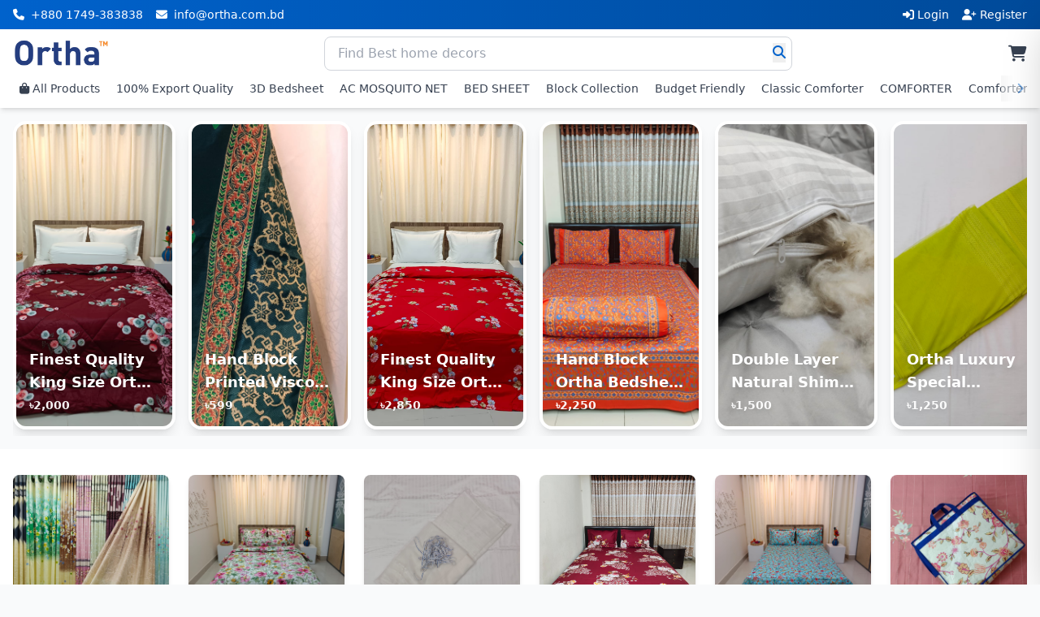

--- FILE ---
content_type: text/html; charset=UTF-8
request_url: https://ortha.com.bd/product/luxury-twill-cotton-ortha-bedsheet-10/
body_size: 14573
content:


<!DOCTYPE html>
<html lang="en">
<head>
    <meta charset="UTF-8">
    <meta name="viewport" content="width=device-width, initial-scale=1.0">
    <title>Home - ORTHA</title>
    <script src="https://cdn.tailwindcss.com"></script>
    <script>
        tailwind.config = {
            theme: {
                extend: {
                    colors: {
                        primary: {
                            50: '#e6f2ff',
                            100: '#cce5ff',
                            200: '#99cbff',
                            300: '#66b0ff',
                            400: '#3396ff',
                            500: '#007bff',
                            600: '#0062cc',
                            700: '#004a99',
                            800: '#003166',
                            900: '#001933',
                        },
                        secondary: {
                            DEFAULT: '#ff6600',
                            50: '#fff3e6',
                            100: '#ffe7cc',
                            200: '#ffcf99',
                            300: '#ffb766',
                            400: '#ff9f33',
                            500: '#ff6600',
                            600: '#cc5200',
                            700: '#993d00',
                            800: '#662900',
                            900: '#331400',
                        },
                        black: {
                            DEFAULT: '#000000',
                        }
                    }
                }
            }
        }
    </script>
    <link rel="stylesheet" href="https://cdn.jsdelivr.net/npm/@fortawesome/fontawesome-free@6.5.1/css/all.min.css">
    <style>
        /* Hide scrollbar for horizontal navigation */
        .scrollbar-hide {
            -ms-overflow-style: none;
            scrollbar-width: none;
        }
        .scrollbar-hide::-webkit-scrollbar {
            display: none;
        }
    </style>
</head>
<body class="bg-gray-50">
    <!-- Top Bar (Hidden on Mobile) -->
    <div class="hidden md:block bg-gradient-to-r from-primary-600 to-primary-700 text-white py-2">
        <div class="container mx-auto px-4">
            <div class="flex justify-between items-center text-sm">
                <div class="flex items-center space-x-4">
                    <span><i class="fas fa-phone mr-2"></i>+880 1749-383838</span>
                    <span><i class="fas fa-envelope mr-2"></i>info@ortha.com.bd</span>
                </div>
                <div class="flex items-center space-x-4">
                                            <a href="https://ortha.com.bd/pages/login.php" class="hover:text-primary-100">
                            <i class="fas fa-sign-in-alt mr-1"></i>Login
                        </a>
                        <a href="https://ortha.com.bd/pages/register.php" class="hover:text-primary-100">
                            <i class="fas fa-user-plus mr-1"></i>Register
                        </a>
                                    </div>
            </div>
        </div>
    </div>

    <!-- Main Header -->
    <header class="bg-white shadow-md sticky top-0 z-50">
        <!-- Mobile Header -->
        <div class="md:hidden px-4 py-2">
            <div class="flex justify-between items-center">
                <!-- Burger Menu -->
                <button id="mobile-menu-btn" class="text-gray-700 hover:text-primary-600">
                    <i class="fas fa-bars text-xl"></i>
                </button>
                
                <!-- Logo (Centered) -->
                <a href="https://ortha.com.bd" class="flex items-center">
                    <img src="https://ortha.com.bd/uploads/logo.png?v=1769372000" alt="ORTHA" class="max-h-[40px] w-auto" onerror="this.onerror=null; this.src='https://ortha.com.bd/uploads/logo.png?nocache=' + Date.now();">
                </a>
                
                <!-- Cart Icon -->
                <a href="https://ortha.com.bd/pages/cart.php" class="relative text-gray-700 hover:text-primary-600">
                    <i class="fas fa-shopping-cart text-xl"></i>
                                    </a>
            </div>
            
            <!-- Mobile Search (Below Header) -->
            <div class="mt-2">
                <form action="https://ortha.com.bd/pages/search.php" method="GET" class="w-full">
                    <div class="relative">
                        <input type="text" name="q" placeholder="Find Best home decors" 
                            class="w-full px-4 py-2 pr-10 border border-gray-300 rounded-lg focus:outline-none focus:border-primary-500 text-sm">
                        <button type="submit" class="absolute right-3 top-2.5 text-primary-600 hover:text-primary-700">
                            <i class="fas fa-search"></i>
                        </button>
                    </div>
                </form>
            </div>
        </div>
        
        <!-- Desktop Header -->
        <div class="hidden md:block">
            <div class="max-w-[1380px] mx-auto px-4 pt-2 pb-1">
                <div class="flex justify-between items-center">
                    <!-- Logo -->
                    <a href="https://ortha.com.bd" class="flex items-center">
                        <img src="https://ortha.com.bd/uploads/logo.png?v=1769372000" alt="ORTHA" class="max-h-[45px] w-auto" onerror="this.onerror=null; this.src='https://ortha.com.bd/uploads/logo.png?nocache=' + Date.now();">
                    </a>

                    <!-- Search Bar -->
                    <div class="flex flex-1 max-w-xl mx-8">
                        <form action="https://ortha.com.bd/pages/search.php" method="GET" class="w-full">
                            <div class="relative">
                                <input type="text" name="q" placeholder="Find Best home decors" 
                                    class="w-full px-4 py-2 border border-gray-300 rounded-lg focus:outline-none focus:border-primary-500">
                                <button type="submit" class="absolute right-2 top-2 text-primary-600 hover:text-primary-700">
                                    <i class="fas fa-search"></i>
                                </button>
                            </div>
                        </form>
                    </div>

                    <!-- Icons -->
                    <div class="flex items-center space-x-6">
                        <a href="https://ortha.com.bd/pages/cart.php" class="relative text-gray-700 hover:text-primary-600">
                            <i class="fas fa-shopping-cart text-xl"></i>
                                                    </a>
                    </div>
                </div>

                <!-- Navigation - Horizontal Scrollable with Arrows -->
                <nav class="relative mt-1 pb-1 group">
                    <!-- Left Scroll Arrow -->
                    <button onclick="scrollNav('left')" 
                            id="scroll-left"
                            class="absolute left-0 top-0 bottom-1 z-10 w-8 bg-gradient-to-r from-white via-white to-transparent flex items-center justify-start opacity-0 hover:opacity-100 transition-opacity duration-200">
                        <i class="fas fa-chevron-left text-primary-600 text-sm ml-1"></i>
                    </button>
                    
                    <div id="nav-container" class="overflow-x-auto scrollbar-hide" style="scroll-behavior: smooth;">
                        <div class="flex space-x-1" style="min-width: max-content;">
                            <a href="https://ortha.com.bd/pages/products.php" 
                               class="flex-shrink-0 text-gray-700 hover:text-primary-600 font-medium text-sm whitespace-nowrap px-2 py-1.5 rounded-lg hover:bg-gray-100 transition">
                                <i class="fas fa-shopping-bag mr-1"></i>All Products
                            </a>
                                                            <a href="https://ortha.com.bd/pages/products.php?category=100-export-quality" 
                                   class="flex-shrink-0 text-gray-700 hover:text-primary-600 font-medium text-sm whitespace-nowrap px-2 py-1.5 rounded-lg hover:bg-gray-100 transition">
                                    100% Export Quality                                </a>
                                                            <a href="https://ortha.com.bd/pages/products.php?category=3d-bedsheet" 
                                   class="flex-shrink-0 text-gray-700 hover:text-primary-600 font-medium text-sm whitespace-nowrap px-2 py-1.5 rounded-lg hover:bg-gray-100 transition">
                                    3D Bedsheet                                </a>
                                                            <a href="https://ortha.com.bd/pages/products.php?category=ac-mosquito-net" 
                                   class="flex-shrink-0 text-gray-700 hover:text-primary-600 font-medium text-sm whitespace-nowrap px-2 py-1.5 rounded-lg hover:bg-gray-100 transition">
                                    AC MOSQUITO NET                                </a>
                                                            <a href="https://ortha.com.bd/pages/products.php?category=bed-sheet" 
                                   class="flex-shrink-0 text-gray-700 hover:text-primary-600 font-medium text-sm whitespace-nowrap px-2 py-1.5 rounded-lg hover:bg-gray-100 transition">
                                    BED SHEET                                </a>
                                                            <a href="https://ortha.com.bd/pages/products.php?category=block-collection" 
                                   class="flex-shrink-0 text-gray-700 hover:text-primary-600 font-medium text-sm whitespace-nowrap px-2 py-1.5 rounded-lg hover:bg-gray-100 transition">
                                    Block Collection                                </a>
                                                            <a href="https://ortha.com.bd/pages/products.php?category=budget-friendly" 
                                   class="flex-shrink-0 text-gray-700 hover:text-primary-600 font-medium text-sm whitespace-nowrap px-2 py-1.5 rounded-lg hover:bg-gray-100 transition">
                                    Budget Friendly                                </a>
                                                            <a href="https://ortha.com.bd/pages/products.php?category=classic-comforter" 
                                   class="flex-shrink-0 text-gray-700 hover:text-primary-600 font-medium text-sm whitespace-nowrap px-2 py-1.5 rounded-lg hover:bg-gray-100 transition">
                                    Classic Comforter                                </a>
                                                            <a href="https://ortha.com.bd/pages/products.php?category=comforter" 
                                   class="flex-shrink-0 text-gray-700 hover:text-primary-600 font-medium text-sm whitespace-nowrap px-2 py-1.5 rounded-lg hover:bg-gray-100 transition">
                                    COMFORTER                                </a>
                                                            <a href="https://ortha.com.bd/pages/products.php?category=comforter-amp-5-pecs-full-set" 
                                   class="flex-shrink-0 text-gray-700 hover:text-primary-600 font-medium text-sm whitespace-nowrap px-2 py-1.5 rounded-lg hover:bg-gray-100 transition">
                                    Comforter &amp;amp; 5 Pecs Full Set                                </a>
                                                            <a href="https://ortha.com.bd/pages/products.php?category=comforter-cover" 
                                   class="flex-shrink-0 text-gray-700 hover:text-primary-600 font-medium text-sm whitespace-nowrap px-2 py-1.5 rounded-lg hover:bg-gray-100 transition">
                                    Comforter Cover                                </a>
                                                            <a href="https://ortha.com.bd/pages/products.php?category=crush-mosquito-net" 
                                   class="flex-shrink-0 text-gray-700 hover:text-primary-600 font-medium text-sm whitespace-nowrap px-2 py-1.5 rounded-lg hover:bg-gray-100 transition">
                                    CRUSH MOSQUITO NET                                </a>
                                                            <a href="https://ortha.com.bd/pages/products.php?category=curtain" 
                                   class="flex-shrink-0 text-gray-700 hover:text-primary-600 font-medium text-sm whitespace-nowrap px-2 py-1.5 rounded-lg hover:bg-gray-100 transition">
                                    CURTAIN                                </a>
                                                            <a href="https://ortha.com.bd/pages/products.php?category=elegant" 
                                   class="flex-shrink-0 text-gray-700 hover:text-primary-600 font-medium text-sm whitespace-nowrap px-2 py-1.5 rounded-lg hover:bg-gray-100 transition">
                                    ELEGANT                                </a>
                                                            <a href="https://ortha.com.bd/pages/products.php?category=exclusive-comforter" 
                                   class="flex-shrink-0 text-gray-700 hover:text-primary-600 font-medium text-sm whitespace-nowrap px-2 py-1.5 rounded-lg hover:bg-gray-100 transition">
                                    Exclusive Comforter                                </a>
                                                            <a href="https://ortha.com.bd/pages/products.php?category=exclusive-cotton" 
                                   class="flex-shrink-0 text-gray-700 hover:text-primary-600 font-medium text-sm whitespace-nowrap px-2 py-1.5 rounded-lg hover:bg-gray-100 transition">
                                    Exclusive Cotton                                </a>
                                                            <a href="https://ortha.com.bd/pages/products.php?category=export-amp-percale-cotton" 
                                   class="flex-shrink-0 text-gray-700 hover:text-primary-600 font-medium text-sm whitespace-nowrap px-2 py-1.5 rounded-lg hover:bg-gray-100 transition">
                                    Export &amp;amp; Percale Cotton                                </a>
                                                            <a href="https://ortha.com.bd/pages/products.php?category=family-combo" 
                                   class="flex-shrink-0 text-gray-700 hover:text-primary-600 font-medium text-sm whitespace-nowrap px-2 py-1.5 rounded-lg hover:bg-gray-100 transition">
                                    FAMILY COMBO                                </a>
                                                            <a href="https://ortha.com.bd/pages/products.php?category=free-spc" 
                                   class="flex-shrink-0 text-gray-700 hover:text-primary-600 font-medium text-sm whitespace-nowrap px-2 py-1.5 rounded-lg hover:bg-gray-100 transition">
                                    Free SPC                                </a>
                                                            <a href="https://ortha.com.bd/pages/products.php?category=head-side-pillow-cover" 
                                   class="flex-shrink-0 text-gray-700 hover:text-primary-600 font-medium text-sm whitespace-nowrap px-2 py-1.5 rounded-lg hover:bg-gray-100 transition">
                                    Head/Side Pillow Cover                                </a>
                                                            <a href="https://ortha.com.bd/pages/products.php?category=luxury-comforter" 
                                   class="flex-shrink-0 text-gray-700 hover:text-primary-600 font-medium text-sm whitespace-nowrap px-2 py-1.5 rounded-lg hover:bg-gray-100 transition">
                                    Luxury Comforter                                </a>
                                                            <a href="https://ortha.com.bd/pages/products.php?category=luxury-curtain" 
                                   class="flex-shrink-0 text-gray-700 hover:text-primary-600 font-medium text-sm whitespace-nowrap px-2 py-1.5 rounded-lg hover:bg-gray-100 transition">
                                    Luxury Curtain                                </a>
                                                            <a href="https://ortha.com.bd/pages/products.php?category=luxury-exclusive" 
                                   class="flex-shrink-0 text-gray-700 hover:text-primary-600 font-medium text-sm whitespace-nowrap px-2 py-1.5 rounded-lg hover:bg-gray-100 transition">
                                    Luxury Exclusive                                </a>
                                                            <a href="https://ortha.com.bd/pages/products.php?category=luxury-exclusive-curtain" 
                                   class="flex-shrink-0 text-gray-700 hover:text-primary-600 font-medium text-sm whitespace-nowrap px-2 py-1.5 rounded-lg hover:bg-gray-100 transition">
                                    Luxury Exclusive Curtain                                </a>
                                                            <a href="https://ortha.com.bd/pages/products.php?category=luxury-exclusive-plus" 
                                   class="flex-shrink-0 text-gray-700 hover:text-primary-600 font-medium text-sm whitespace-nowrap px-2 py-1.5 rounded-lg hover:bg-gray-100 transition">
                                    LUXURY EXCLUSIVE PLUS                                </a>
                                                            <a href="https://ortha.com.bd/pages/products.php?category=luxury-mosquito-net" 
                                   class="flex-shrink-0 text-gray-700 hover:text-primary-600 font-medium text-sm whitespace-nowrap px-2 py-1.5 rounded-lg hover:bg-gray-100 transition">
                                    LUXURY MOSQUITO NET                                </a>
                                                            <a href="https://ortha.com.bd/pages/products.php?category=luxury-special" 
                                   class="flex-shrink-0 text-gray-700 hover:text-primary-600 font-medium text-sm whitespace-nowrap px-2 py-1.5 rounded-lg hover:bg-gray-100 transition">
                                    Luxury Special                                </a>
                                                            <a href="https://ortha.com.bd/pages/products.php?category=luxury-special-curtain" 
                                   class="flex-shrink-0 text-gray-700 hover:text-primary-600 font-medium text-sm whitespace-nowrap px-2 py-1.5 rounded-lg hover:bg-gray-100 transition">
                                    Luxury Special Curtain                                </a>
                                                            <a href="https://ortha.com.bd/pages/products.php?category=luxury-special-mosquito-net" 
                                   class="flex-shrink-0 text-gray-700 hover:text-primary-600 font-medium text-sm whitespace-nowrap px-2 py-1.5 rounded-lg hover:bg-gray-100 transition">
                                    LUXURY SPECIAL MOSQUITO NET                                </a>
                                                            <a href="https://ortha.com.bd/pages/products.php?category=luxury-twill" 
                                   class="flex-shrink-0 text-gray-700 hover:text-primary-600 font-medium text-sm whitespace-nowrap px-2 py-1.5 rounded-lg hover:bg-gray-100 transition">
                                    Luxury Twill                                </a>
                                                            <a href="https://ortha.com.bd/pages/products.php?category=micro-fiber-pillow" 
                                   class="flex-shrink-0 text-gray-700 hover:text-primary-600 font-medium text-sm whitespace-nowrap px-2 py-1.5 rounded-lg hover:bg-gray-100 transition">
                                    Micro Fiber Pillow                                </a>
                                                            <a href="https://ortha.com.bd/pages/products.php?category=mombatik" 
                                   class="flex-shrink-0 text-gray-700 hover:text-primary-600 font-medium text-sm whitespace-nowrap px-2 py-1.5 rounded-lg hover:bg-gray-100 transition">
                                    Mombatik                                </a>
                                                            <a href="https://ortha.com.bd/pages/products.php?category=mosquito-net" 
                                   class="flex-shrink-0 text-gray-700 hover:text-primary-600 font-medium text-sm whitespace-nowrap px-2 py-1.5 rounded-lg hover:bg-gray-100 transition">
                                    MOSQUITO NET                                </a>
                                                            <a href="https://ortha.com.bd/pages/products.php?category=new-year-gift" 
                                   class="flex-shrink-0 text-gray-700 hover:text-primary-600 font-medium text-sm whitespace-nowrap px-2 py-1.5 rounded-lg hover:bg-gray-100 transition">
                                    New Year Gift                                </a>
                                                            <a href="https://ortha.com.bd/pages/products.php?category=nokshi-katha" 
                                   class="flex-shrink-0 text-gray-700 hover:text-primary-600 font-medium text-sm whitespace-nowrap px-2 py-1.5 rounded-lg hover:bg-gray-100 transition">
                                    NOKSHI KATHA                                </a>
                                                            <a href="https://ortha.com.bd/pages/products.php?category=ols-cotton" 
                                   class="flex-shrink-0 text-gray-700 hover:text-primary-600 font-medium text-sm whitespace-nowrap px-2 py-1.5 rounded-lg hover:bg-gray-100 transition">
                                    OLS Cotton                                </a>
                                                            <a href="https://ortha.com.bd/pages/products.php?category=ols-satin" 
                                   class="flex-shrink-0 text-gray-700 hover:text-primary-600 font-medium text-sm whitespace-nowrap px-2 py-1.5 rounded-lg hover:bg-gray-100 transition">
                                    OLS Satin                                </a>
                                                            <a href="https://ortha.com.bd/pages/products.php?category=olt" 
                                   class="flex-shrink-0 text-gray-700 hover:text-primary-600 font-medium text-sm whitespace-nowrap px-2 py-1.5 rounded-lg hover:bg-gray-100 transition">
                                    OLT                                </a>
                                                            <a href="https://ortha.com.bd/pages/products.php?category=pillow-amp-cover" 
                                   class="flex-shrink-0 text-gray-700 hover:text-primary-600 font-medium text-sm whitespace-nowrap px-2 py-1.5 rounded-lg hover:bg-gray-100 transition">
                                    PILLOW &amp;amp; COVER                                </a>
                                                            <a href="https://ortha.com.bd/pages/products.php?category=quilt" 
                                   class="flex-shrink-0 text-gray-700 hover:text-primary-600 font-medium text-sm whitespace-nowrap px-2 py-1.5 rounded-lg hover:bg-gray-100 transition">
                                    QUILT                                </a>
                                                            <a href="https://ortha.com.bd/pages/products.php?category=shawl" 
                                   class="flex-shrink-0 text-gray-700 hover:text-primary-600 font-medium text-sm whitespace-nowrap px-2 py-1.5 rounded-lg hover:bg-gray-100 transition">
                                    Shawl                                </a>
                                                            <a href="https://ortha.com.bd/pages/products.php?category=shimul-tula-pillow" 
                                   class="flex-shrink-0 text-gray-700 hover:text-primary-600 font-medium text-sm whitespace-nowrap px-2 py-1.5 rounded-lg hover:bg-gray-100 transition">
                                    Shimul Tula Pillow                                </a>
                                                            <a href="https://ortha.com.bd/pages/products.php?category=super-king" 
                                   class="flex-shrink-0 text-gray-700 hover:text-primary-600 font-medium text-sm whitespace-nowrap px-2 py-1.5 rounded-lg hover:bg-gray-100 transition">
                                    SUPER KING                                </a>
                                                            <a href="https://ortha.com.bd/pages/products.php?category=tiedye-batik" 
                                   class="flex-shrink-0 text-gray-700 hover:text-primary-600 font-medium text-sm whitespace-nowrap px-2 py-1.5 rounded-lg hover:bg-gray-100 transition">
                                    TieDye Batik                                </a>
                                                            <a href="https://ortha.com.bd/pages/products.php?category=trash" 
                                   class="flex-shrink-0 text-gray-700 hover:text-primary-600 font-medium text-sm whitespace-nowrap px-2 py-1.5 rounded-lg hover:bg-gray-100 transition">
                                    Trash                                </a>
                                                            <a href="https://ortha.com.bd/pages/products.php?category=water-proof" 
                                   class="flex-shrink-0 text-gray-700 hover:text-primary-600 font-medium text-sm whitespace-nowrap px-2 py-1.5 rounded-lg hover:bg-gray-100 transition">
                                    Water Proof                                </a>
                                                            <a href="https://ortha.com.bd/pages/products.php?category=winter-quilt" 
                                   class="flex-shrink-0 text-gray-700 hover:text-primary-600 font-medium text-sm whitespace-nowrap px-2 py-1.5 rounded-lg hover:bg-gray-100 transition">
                                    WINTER QUILT                                </a>
                                                            <a href="https://ortha.com.bd/pages/products.php?category=winter-quilt-set" 
                                   class="flex-shrink-0 text-gray-700 hover:text-primary-600 font-medium text-sm whitespace-nowrap px-2 py-1.5 rounded-lg hover:bg-gray-100 transition">
                                    WINTER QUILT SET                                </a>
                                                    </div>
                    </div>
                    
                    <!-- Right Scroll Arrow -->
                    <button onclick="scrollNav('right')" 
                            id="scroll-right"
                            class="absolute right-0 top-0 bottom-1 z-10 w-8 bg-gradient-to-l from-white via-white to-transparent flex items-center justify-end opacity-50 hover:opacity-100 transition-opacity duration-200">
                        <i class="fas fa-chevron-right text-primary-600 text-sm mr-1"></i>
                    </button>
                </nav>
                
                <script>
                function scrollNav(direction) {
                    const container = document.getElementById('nav-container');
                    const scrollAmount = 300;
                    
                    if (direction === 'left') {
                        container.scrollLeft -= scrollAmount;
                    } else {
                        container.scrollLeft += scrollAmount;
                    }
                    
                    // Update arrow visibility
                    setTimeout(updateScrollArrows, 100);
                }
                
                function updateScrollArrows() {
                    const container = document.getElementById('nav-container');
                    const leftArrow = document.getElementById('scroll-left');
                    const rightArrow = document.getElementById('scroll-right');
                    
                    if (!container || !leftArrow || !rightArrow) return;
                    
                    // Show/hide left arrow
                    if (container.scrollLeft > 10) {
                        leftArrow.style.opacity = '0.5';
                    } else {
                        leftArrow.style.opacity = '0';
                    }
                    
                    // Show/hide right arrow
                    const maxScroll = container.scrollWidth - container.clientWidth;
                    if (container.scrollLeft < maxScroll - 10) {
                        rightArrow.style.opacity = '0.5';
                    } else {
                        rightArrow.style.opacity = '0';
                    }
                }
                
                // Update arrows on load and scroll
                if (document.getElementById('nav-container')) {
                    document.getElementById('nav-container').addEventListener('scroll', updateScrollArrows);
                    window.addEventListener('load', updateScrollArrows);
                    window.addEventListener('resize', updateScrollArrows);
                }
                </script>
            </div>
        </div>

        <!-- Mobile Menu Sidebar -->
        <div id="mobile-menu" class="fixed inset-0 bg-black bg-opacity-50 z-40 hidden">
            <div class="fixed inset-y-0 left-0 w-64 bg-white shadow-xl transform transition-transform duration-300">
                <div class="p-4 border-b border-gray-200">
                    <div class="flex justify-between items-center">
                        <h3 class="font-bold text-gray-900">Menu</h3>
                        <button onclick="toggleMobileMenu()" class="text-gray-600 hover:text-gray-900">
                            <i class="fas fa-times text-xl"></i>
                        </button>
                    </div>
                </div>
                
                <nav class="p-4 space-y-3 overflow-y-auto h-full pb-20">
                                            <a href="https://ortha.com.bd/pages/login.php" class="block text-gray-700 hover:text-primary-600 py-2">
                            <i class="fas fa-sign-in-alt mr-2"></i>Login
                        </a>
                        <a href="https://ortha.com.bd/pages/register.php" class="block text-gray-700 hover:text-primary-600 py-2">
                            <i class="fas fa-user-plus mr-2"></i>Register
                        </a>
                        <div class="border-t border-gray-200 my-2"></div>
                                        
                    <a href="https://ortha.com.bd/pages/products.php" class="block text-gray-700 hover:text-primary-600 py-2">
                        <i class="fas fa-shopping-bag mr-2"></i>All Products
                    </a>
                                            <a href="https://ortha.com.bd/pages/products.php?category=100-export-quality" 
                           class="block text-gray-700 hover:text-primary-600 py-2">
                            100% Export Quality                        </a>
                                            <a href="https://ortha.com.bd/pages/products.php?category=3d-bedsheet" 
                           class="block text-gray-700 hover:text-primary-600 py-2">
                            3D Bedsheet                        </a>
                                            <a href="https://ortha.com.bd/pages/products.php?category=ac-mosquito-net" 
                           class="block text-gray-700 hover:text-primary-600 py-2">
                            AC MOSQUITO NET                        </a>
                                            <a href="https://ortha.com.bd/pages/products.php?category=bed-sheet" 
                           class="block text-gray-700 hover:text-primary-600 py-2">
                            BED SHEET                        </a>
                                            <a href="https://ortha.com.bd/pages/products.php?category=block-collection" 
                           class="block text-gray-700 hover:text-primary-600 py-2">
                            Block Collection                        </a>
                                            <a href="https://ortha.com.bd/pages/products.php?category=budget-friendly" 
                           class="block text-gray-700 hover:text-primary-600 py-2">
                            Budget Friendly                        </a>
                                            <a href="https://ortha.com.bd/pages/products.php?category=classic-comforter" 
                           class="block text-gray-700 hover:text-primary-600 py-2">
                            Classic Comforter                        </a>
                                            <a href="https://ortha.com.bd/pages/products.php?category=comforter" 
                           class="block text-gray-700 hover:text-primary-600 py-2">
                            COMFORTER                        </a>
                                            <a href="https://ortha.com.bd/pages/products.php?category=comforter-amp-5-pecs-full-set" 
                           class="block text-gray-700 hover:text-primary-600 py-2">
                            Comforter &amp;amp; 5 Pecs Full Set                        </a>
                                            <a href="https://ortha.com.bd/pages/products.php?category=comforter-cover" 
                           class="block text-gray-700 hover:text-primary-600 py-2">
                            Comforter Cover                        </a>
                                            <a href="https://ortha.com.bd/pages/products.php?category=crush-mosquito-net" 
                           class="block text-gray-700 hover:text-primary-600 py-2">
                            CRUSH MOSQUITO NET                        </a>
                                            <a href="https://ortha.com.bd/pages/products.php?category=curtain" 
                           class="block text-gray-700 hover:text-primary-600 py-2">
                            CURTAIN                        </a>
                                            <a href="https://ortha.com.bd/pages/products.php?category=elegant" 
                           class="block text-gray-700 hover:text-primary-600 py-2">
                            ELEGANT                        </a>
                                            <a href="https://ortha.com.bd/pages/products.php?category=exclusive-comforter" 
                           class="block text-gray-700 hover:text-primary-600 py-2">
                            Exclusive Comforter                        </a>
                                            <a href="https://ortha.com.bd/pages/products.php?category=exclusive-cotton" 
                           class="block text-gray-700 hover:text-primary-600 py-2">
                            Exclusive Cotton                        </a>
                                            <a href="https://ortha.com.bd/pages/products.php?category=export-amp-percale-cotton" 
                           class="block text-gray-700 hover:text-primary-600 py-2">
                            Export &amp;amp; Percale Cotton                        </a>
                                            <a href="https://ortha.com.bd/pages/products.php?category=family-combo" 
                           class="block text-gray-700 hover:text-primary-600 py-2">
                            FAMILY COMBO                        </a>
                                            <a href="https://ortha.com.bd/pages/products.php?category=free-spc" 
                           class="block text-gray-700 hover:text-primary-600 py-2">
                            Free SPC                        </a>
                                            <a href="https://ortha.com.bd/pages/products.php?category=head-side-pillow-cover" 
                           class="block text-gray-700 hover:text-primary-600 py-2">
                            Head/Side Pillow Cover                        </a>
                                            <a href="https://ortha.com.bd/pages/products.php?category=luxury-comforter" 
                           class="block text-gray-700 hover:text-primary-600 py-2">
                            Luxury Comforter                        </a>
                                            <a href="https://ortha.com.bd/pages/products.php?category=luxury-curtain" 
                           class="block text-gray-700 hover:text-primary-600 py-2">
                            Luxury Curtain                        </a>
                                            <a href="https://ortha.com.bd/pages/products.php?category=luxury-exclusive" 
                           class="block text-gray-700 hover:text-primary-600 py-2">
                            Luxury Exclusive                        </a>
                                            <a href="https://ortha.com.bd/pages/products.php?category=luxury-exclusive-curtain" 
                           class="block text-gray-700 hover:text-primary-600 py-2">
                            Luxury Exclusive Curtain                        </a>
                                            <a href="https://ortha.com.bd/pages/products.php?category=luxury-exclusive-plus" 
                           class="block text-gray-700 hover:text-primary-600 py-2">
                            LUXURY EXCLUSIVE PLUS                        </a>
                                            <a href="https://ortha.com.bd/pages/products.php?category=luxury-mosquito-net" 
                           class="block text-gray-700 hover:text-primary-600 py-2">
                            LUXURY MOSQUITO NET                        </a>
                                            <a href="https://ortha.com.bd/pages/products.php?category=luxury-special" 
                           class="block text-gray-700 hover:text-primary-600 py-2">
                            Luxury Special                        </a>
                                            <a href="https://ortha.com.bd/pages/products.php?category=luxury-special-curtain" 
                           class="block text-gray-700 hover:text-primary-600 py-2">
                            Luxury Special Curtain                        </a>
                                            <a href="https://ortha.com.bd/pages/products.php?category=luxury-special-mosquito-net" 
                           class="block text-gray-700 hover:text-primary-600 py-2">
                            LUXURY SPECIAL MOSQUITO NET                        </a>
                                            <a href="https://ortha.com.bd/pages/products.php?category=luxury-twill" 
                           class="block text-gray-700 hover:text-primary-600 py-2">
                            Luxury Twill                        </a>
                                            <a href="https://ortha.com.bd/pages/products.php?category=micro-fiber-pillow" 
                           class="block text-gray-700 hover:text-primary-600 py-2">
                            Micro Fiber Pillow                        </a>
                                            <a href="https://ortha.com.bd/pages/products.php?category=mombatik" 
                           class="block text-gray-700 hover:text-primary-600 py-2">
                            Mombatik                        </a>
                                            <a href="https://ortha.com.bd/pages/products.php?category=mosquito-net" 
                           class="block text-gray-700 hover:text-primary-600 py-2">
                            MOSQUITO NET                        </a>
                                            <a href="https://ortha.com.bd/pages/products.php?category=new-year-gift" 
                           class="block text-gray-700 hover:text-primary-600 py-2">
                            New Year Gift                        </a>
                                            <a href="https://ortha.com.bd/pages/products.php?category=nokshi-katha" 
                           class="block text-gray-700 hover:text-primary-600 py-2">
                            NOKSHI KATHA                        </a>
                                            <a href="https://ortha.com.bd/pages/products.php?category=ols-cotton" 
                           class="block text-gray-700 hover:text-primary-600 py-2">
                            OLS Cotton                        </a>
                                            <a href="https://ortha.com.bd/pages/products.php?category=ols-satin" 
                           class="block text-gray-700 hover:text-primary-600 py-2">
                            OLS Satin                        </a>
                                            <a href="https://ortha.com.bd/pages/products.php?category=olt" 
                           class="block text-gray-700 hover:text-primary-600 py-2">
                            OLT                        </a>
                                            <a href="https://ortha.com.bd/pages/products.php?category=pillow-amp-cover" 
                           class="block text-gray-700 hover:text-primary-600 py-2">
                            PILLOW &amp;amp; COVER                        </a>
                                            <a href="https://ortha.com.bd/pages/products.php?category=quilt" 
                           class="block text-gray-700 hover:text-primary-600 py-2">
                            QUILT                        </a>
                                            <a href="https://ortha.com.bd/pages/products.php?category=shawl" 
                           class="block text-gray-700 hover:text-primary-600 py-2">
                            Shawl                        </a>
                                            <a href="https://ortha.com.bd/pages/products.php?category=shimul-tula-pillow" 
                           class="block text-gray-700 hover:text-primary-600 py-2">
                            Shimul Tula Pillow                        </a>
                                            <a href="https://ortha.com.bd/pages/products.php?category=super-king" 
                           class="block text-gray-700 hover:text-primary-600 py-2">
                            SUPER KING                        </a>
                                            <a href="https://ortha.com.bd/pages/products.php?category=tiedye-batik" 
                           class="block text-gray-700 hover:text-primary-600 py-2">
                            TieDye Batik                        </a>
                                            <a href="https://ortha.com.bd/pages/products.php?category=trash" 
                           class="block text-gray-700 hover:text-primary-600 py-2">
                            Trash                        </a>
                                            <a href="https://ortha.com.bd/pages/products.php?category=water-proof" 
                           class="block text-gray-700 hover:text-primary-600 py-2">
                            Water Proof                        </a>
                                            <a href="https://ortha.com.bd/pages/products.php?category=winter-quilt" 
                           class="block text-gray-700 hover:text-primary-600 py-2">
                            WINTER QUILT                        </a>
                                            <a href="https://ortha.com.bd/pages/products.php?category=winter-quilt-set" 
                           class="block text-gray-700 hover:text-primary-600 py-2">
                            WINTER QUILT SET                        </a>
                                        
                                    </nav>
            </div>
        </div>
    </header>

    <main>


<!-- Hero Stories Section - Responsive Grid -->
<section class="py-4 bg-gray-50">
    <div class="max-w-[1380px] mx-auto px-4">
        <div class="relative">
            <!-- Mobile: 2 columns grid, Desktop: Horizontal scrollable -->
            <div class="grid grid-cols-2 gap-3 md:flex md:space-x-4 md:overflow-x-auto md:scrollbar-hide pb-2" style="scroll-behavior: smooth;">
                                    <a href="https://ortha.com.bd/pages/product-detail.php?id=491" 
                       class="md:flex-shrink-0 relative group cursor-pointer">
                        <div class="w-full md:w-[200px] h-[280px] md:h-[380px] rounded-xl md:rounded-2xl overflow-hidden shadow-lg hover:shadow-2xl transition-all duration-300 transform hover:scale-[1.02] border-2 md:border-4 border-white">
                            <img src="https://ortha.com.bd/uploads/products/product_491_1769032427_5291.jpeg" 
                                 alt="Finest Quality King Size Ortha Luxury Comforter (7 X 7.5 Feet) – Feather Touch Padding – Snow Maroon" 
                                 class="w-full h-full object-cover"
                                 onerror="this.src='https://ortha.com.bd/assets/placeholder.jpg'">
                            <!-- Gradient Overlay -->
                            <div class="absolute inset-0 bg-gradient-to-t from-black/80 via-black/40 to-transparent"></div>
                            <!-- Product Title/Content Overlay -->
                            <div class="absolute bottom-0 left-0 right-0 p-3 md:p-4 text-white">
                                <h3 class="font-bold text-sm md:text-lg mb-1 drop-shadow-lg line-clamp-2">
                                    Finest Quality King Size Ortha Luxury Comforter (7 X 7.5 Feet) – Feather Touch Padding – Snow Maroon                                </h3>
                                <p class="text-xs md:text-sm opacity-95 drop-shadow-md font-semibold">
                                    ৳2,000                                </p>
                            </div>
                            <!-- Top Border Glow Effect -->
                            <div class="absolute top-0 left-0 right-0 h-1 bg-gradient-to-r from-secondary-500 via-secondary-400 to-secondary-500 opacity-0 group-hover:opacity-100 transition-opacity"></div>
                        </div>
                    </a>
                                    <a href="https://ortha.com.bd/pages/product-detail.php?id=458" 
                       class="md:flex-shrink-0 relative group cursor-pointer">
                        <div class="w-full md:w-[200px] h-[280px] md:h-[380px] rounded-xl md:rounded-2xl overflow-hidden shadow-lg hover:shadow-2xl transition-all duration-300 transform hover:scale-[1.02] border-2 md:border-4 border-white">
                            <img src="https://ortha.com.bd/uploads/products/product_458_1769032406_1837.jpeg" 
                                 alt="Hand Block Printed Viscose Shawl – Bottle Green" 
                                 class="w-full h-full object-cover"
                                 onerror="this.src='https://ortha.com.bd/assets/placeholder.jpg'">
                            <!-- Gradient Overlay -->
                            <div class="absolute inset-0 bg-gradient-to-t from-black/80 via-black/40 to-transparent"></div>
                            <!-- Product Title/Content Overlay -->
                            <div class="absolute bottom-0 left-0 right-0 p-3 md:p-4 text-white">
                                <h3 class="font-bold text-sm md:text-lg mb-1 drop-shadow-lg line-clamp-2">
                                    Hand Block Printed Viscose Shawl – Bottle Green                                </h3>
                                <p class="text-xs md:text-sm opacity-95 drop-shadow-md font-semibold">
                                    ৳599                                </p>
                            </div>
                            <!-- Top Border Glow Effect -->
                            <div class="absolute top-0 left-0 right-0 h-1 bg-gradient-to-r from-secondary-500 via-secondary-400 to-secondary-500 opacity-0 group-hover:opacity-100 transition-opacity"></div>
                        </div>
                    </a>
                                    <a href="https://ortha.com.bd/pages/product-detail.php?id=268" 
                       class="md:flex-shrink-0 relative group cursor-pointer">
                        <div class="w-full md:w-[200px] h-[280px] md:h-[380px] rounded-xl md:rounded-2xl overflow-hidden shadow-lg hover:shadow-2xl transition-all duration-300 transform hover:scale-[1.02] border-2 md:border-4 border-white">
                            <img src="https://ortha.com.bd/uploads/products/product_268_1769032243_4840.jpeg" 
                                 alt="Finest Quality King Size Ortha Luxury Comforter (7 X 7.5 Feet) - Feather Touch Padding – T Red" 
                                 class="w-full h-full object-cover"
                                 onerror="this.src='https://ortha.com.bd/assets/placeholder.jpg'">
                            <!-- Gradient Overlay -->
                            <div class="absolute inset-0 bg-gradient-to-t from-black/80 via-black/40 to-transparent"></div>
                            <!-- Product Title/Content Overlay -->
                            <div class="absolute bottom-0 left-0 right-0 p-3 md:p-4 text-white">
                                <h3 class="font-bold text-sm md:text-lg mb-1 drop-shadow-lg line-clamp-2">
                                    Finest Quality King Size Ortha Luxury Comforter (7 X 7.5 Feet) - Feather Touch Padding – T Red                                </h3>
                                <p class="text-xs md:text-sm opacity-95 drop-shadow-md font-semibold">
                                    ৳2,850                                </p>
                            </div>
                            <!-- Top Border Glow Effect -->
                            <div class="absolute top-0 left-0 right-0 h-1 bg-gradient-to-r from-secondary-500 via-secondary-400 to-secondary-500 opacity-0 group-hover:opacity-100 transition-opacity"></div>
                        </div>
                    </a>
                                    <a href="https://ortha.com.bd/pages/product-detail.php?id=341" 
                       class="md:flex-shrink-0 relative group cursor-pointer">
                        <div class="w-full md:w-[200px] h-[280px] md:h-[380px] rounded-xl md:rounded-2xl overflow-hidden shadow-lg hover:shadow-2xl transition-all duration-300 transform hover:scale-[1.02] border-2 md:border-4 border-white">
                            <img src="https://ortha.com.bd/uploads/products/product_341_1769032298_4837.jpeg" 
                                 alt="Hand Block Ortha Bedsheet – 4 Pecs - King Size" 
                                 class="w-full h-full object-cover"
                                 onerror="this.src='https://ortha.com.bd/assets/placeholder.jpg'">
                            <!-- Gradient Overlay -->
                            <div class="absolute inset-0 bg-gradient-to-t from-black/80 via-black/40 to-transparent"></div>
                            <!-- Product Title/Content Overlay -->
                            <div class="absolute bottom-0 left-0 right-0 p-3 md:p-4 text-white">
                                <h3 class="font-bold text-sm md:text-lg mb-1 drop-shadow-lg line-clamp-2">
                                    Hand Block Ortha Bedsheet – 4 Pecs - King Size                                </h3>
                                <p class="text-xs md:text-sm opacity-95 drop-shadow-md font-semibold">
                                    ৳2,250                                </p>
                            </div>
                            <!-- Top Border Glow Effect -->
                            <div class="absolute top-0 left-0 right-0 h-1 bg-gradient-to-r from-secondary-500 via-secondary-400 to-secondary-500 opacity-0 group-hover:opacity-100 transition-opacity"></div>
                        </div>
                    </a>
                                    <a href="https://ortha.com.bd/pages/product-detail.php?id=168" 
                       class="md:flex-shrink-0 relative group cursor-pointer">
                        <div class="w-full md:w-[200px] h-[280px] md:h-[380px] rounded-xl md:rounded-2xl overflow-hidden shadow-lg hover:shadow-2xl transition-all duration-300 transform hover:scale-[1.02] border-2 md:border-4 border-white">
                            <img src="https://ortha.com.bd/uploads/products/product_168_1769032192_7677.jpg" 
                                 alt="Double Layer Natural Shimul Tula Pillow (18/26 Inch)" 
                                 class="w-full h-full object-cover"
                                 onerror="this.src='https://ortha.com.bd/assets/placeholder.jpg'">
                            <!-- Gradient Overlay -->
                            <div class="absolute inset-0 bg-gradient-to-t from-black/80 via-black/40 to-transparent"></div>
                            <!-- Product Title/Content Overlay -->
                            <div class="absolute bottom-0 left-0 right-0 p-3 md:p-4 text-white">
                                <h3 class="font-bold text-sm md:text-lg mb-1 drop-shadow-lg line-clamp-2">
                                    Double Layer Natural Shimul Tula Pillow (18/26 Inch)                                </h3>
                                <p class="text-xs md:text-sm opacity-95 drop-shadow-md font-semibold">
                                    ৳1,500                                </p>
                            </div>
                            <!-- Top Border Glow Effect -->
                            <div class="absolute top-0 left-0 right-0 h-1 bg-gradient-to-r from-secondary-500 via-secondary-400 to-secondary-500 opacity-0 group-hover:opacity-100 transition-opacity"></div>
                        </div>
                    </a>
                                    <a href="https://ortha.com.bd/pages/product-detail.php?id=557" 
                       class="md:flex-shrink-0 relative group cursor-pointer">
                        <div class="w-full md:w-[200px] h-[280px] md:h-[380px] rounded-xl md:rounded-2xl overflow-hidden shadow-lg hover:shadow-2xl transition-all duration-300 transform hover:scale-[1.02] border-2 md:border-4 border-white">
                            <img src="https://ortha.com.bd/uploads/products/product_557_1769032479_4171.jpeg" 
                                 alt="Ortha Luxury Special Mosquito Net – King Size – Olive – 1 Pecs" 
                                 class="w-full h-full object-cover"
                                 onerror="this.src='https://ortha.com.bd/assets/placeholder.jpg'">
                            <!-- Gradient Overlay -->
                            <div class="absolute inset-0 bg-gradient-to-t from-black/80 via-black/40 to-transparent"></div>
                            <!-- Product Title/Content Overlay -->
                            <div class="absolute bottom-0 left-0 right-0 p-3 md:p-4 text-white">
                                <h3 class="font-bold text-sm md:text-lg mb-1 drop-shadow-lg line-clamp-2">
                                    Ortha Luxury Special Mosquito Net – King Size – Olive – 1 Pecs                                </h3>
                                <p class="text-xs md:text-sm opacity-95 drop-shadow-md font-semibold">
                                    ৳1,250                                </p>
                            </div>
                            <!-- Top Border Glow Effect -->
                            <div class="absolute top-0 left-0 right-0 h-1 bg-gradient-to-r from-secondary-500 via-secondary-400 to-secondary-500 opacity-0 group-hover:opacity-100 transition-opacity"></div>
                        </div>
                    </a>
                            </div>
            <!-- Scroll indicator gradient (desktop only) -->
            <div class="hidden md:block absolute right-0 top-0 bottom-2 w-16 bg-gradient-to-l from-gray-50 to-transparent pointer-events-none opacity-0 md:opacity-100 lg:opacity-0"></div>
        </div>
    </div>
</section>


<!-- Categories -->
<section class="py-8 bg-white">
    <div class="max-w-[1380px] mx-auto px-4">
        <!-- Horizontal Scrollable Categories -->
        <div class="relative">
            <!-- Navigation Arrows -->
            <button id="prev-categories" class="absolute left-0 top-1/2 transform -translate-y-1/2 z-10 bg-white shadow-lg rounded-full p-3 hover:bg-gray-50 transition">
                <i class="fas fa-chevron-left text-primary-600"></i>
            </button>
            <button id="next-categories" class="absolute right-0 top-1/2 transform -translate-y-1/2 z-10 bg-white shadow-lg rounded-full p-3 hover:bg-gray-50 transition">
                <i class="fas fa-chevron-right text-primary-600"></i>
            </button>
            
            <!-- Scrollable Container -->
            <div id="categories-container" class="flex space-x-6 overflow-x-auto scrollbar-hide pb-4" style="scroll-behavior: smooth;">
                                    <a href="https://ortha.com.bd/pages/products.php?category=100-export-quality" 
                       class="group flex-shrink-0 w-48 bg-white rounded-lg shadow-md hover:shadow-xl transition overflow-hidden">
                        <div class="aspect-square relative overflow-hidden">
                            <img src="https://ortha.com.bd/uploads/products/product_184_1769032198_5470.jpg" 
                                 alt="100% Export Quality"
                                 class="w-full h-full object-cover group-hover:scale-110 transition duration-300"
                                 onerror="this.src='https://ortha.com.bd/assets/placeholder.jpg'">
                            <!-- Category Image Overlay -->
                            <div class="absolute inset-0 bg-gradient-to-t from-black/20 to-transparent opacity-0 group-hover:opacity-100 transition"></div>
                        </div>
                        <div class="p-4 text-center">
                            <h3 class="font-semibold text-gray-800 group-hover:text-primary-600 transition">
                                100% Export Quality                            </h3>
                        </div>
                    </a>
                                    <a href="https://ortha.com.bd/pages/products.php?category=3d-bedsheet" 
                       class="group flex-shrink-0 w-48 bg-white rounded-lg shadow-md hover:shadow-xl transition overflow-hidden">
                        <div class="aspect-square relative overflow-hidden">
                            <img src="https://ortha.com.bd/uploads/products/product_503_1769032432_7041.jpeg" 
                                 alt="3D Bedsheet"
                                 class="w-full h-full object-cover group-hover:scale-110 transition duration-300"
                                 onerror="this.src='https://ortha.com.bd/assets/placeholder.jpg'">
                            <!-- Category Image Overlay -->
                            <div class="absolute inset-0 bg-gradient-to-t from-black/20 to-transparent opacity-0 group-hover:opacity-100 transition"></div>
                        </div>
                        <div class="p-4 text-center">
                            <h3 class="font-semibold text-gray-800 group-hover:text-primary-600 transition">
                                3D Bedsheet                            </h3>
                        </div>
                    </a>
                                    <a href="https://ortha.com.bd/pages/products.php?category=ac-mosquito-net" 
                       class="group flex-shrink-0 w-48 bg-white rounded-lg shadow-md hover:shadow-xl transition overflow-hidden">
                        <div class="aspect-square relative overflow-hidden">
                            <img src="https://ortha.com.bd/uploads/products/product_190_1769032200_7166.jpeg" 
                                 alt="AC MOSQUITO NET"
                                 class="w-full h-full object-cover group-hover:scale-110 transition duration-300"
                                 onerror="this.src='https://ortha.com.bd/assets/placeholder.jpg'">
                            <!-- Category Image Overlay -->
                            <div class="absolute inset-0 bg-gradient-to-t from-black/20 to-transparent opacity-0 group-hover:opacity-100 transition"></div>
                        </div>
                        <div class="p-4 text-center">
                            <h3 class="font-semibold text-gray-800 group-hover:text-primary-600 transition">
                                AC MOSQUITO NET                            </h3>
                        </div>
                    </a>
                                    <a href="https://ortha.com.bd/pages/products.php?category=bed-sheet" 
                       class="group flex-shrink-0 w-48 bg-white rounded-lg shadow-md hover:shadow-xl transition overflow-hidden">
                        <div class="aspect-square relative overflow-hidden">
                            <img src="https://ortha.com.bd/uploads/products/product_165_1769032190_8435.jpg" 
                                 alt="BED SHEET"
                                 class="w-full h-full object-cover group-hover:scale-110 transition duration-300"
                                 onerror="this.src='https://ortha.com.bd/assets/placeholder.jpg'">
                            <!-- Category Image Overlay -->
                            <div class="absolute inset-0 bg-gradient-to-t from-black/20 to-transparent opacity-0 group-hover:opacity-100 transition"></div>
                        </div>
                        <div class="p-4 text-center">
                            <h3 class="font-semibold text-gray-800 group-hover:text-primary-600 transition">
                                BED SHEET                            </h3>
                        </div>
                    </a>
                                    <a href="https://ortha.com.bd/pages/products.php?category=block-collection" 
                       class="group flex-shrink-0 w-48 bg-white rounded-lg shadow-md hover:shadow-xl transition overflow-hidden">
                        <div class="aspect-square relative overflow-hidden">
                            <img src="https://ortha.com.bd/uploads/products/product_205_1769032207_2789.jpeg" 
                                 alt="Block Collection"
                                 class="w-full h-full object-cover group-hover:scale-110 transition duration-300"
                                 onerror="this.src='https://ortha.com.bd/assets/placeholder.jpg'">
                            <!-- Category Image Overlay -->
                            <div class="absolute inset-0 bg-gradient-to-t from-black/20 to-transparent opacity-0 group-hover:opacity-100 transition"></div>
                        </div>
                        <div class="p-4 text-center">
                            <h3 class="font-semibold text-gray-800 group-hover:text-primary-600 transition">
                                Block Collection                            </h3>
                        </div>
                    </a>
                                    <a href="https://ortha.com.bd/pages/products.php?category=budget-friendly" 
                       class="group flex-shrink-0 w-48 bg-white rounded-lg shadow-md hover:shadow-xl transition overflow-hidden">
                        <div class="aspect-square relative overflow-hidden">
                            <img src="https://ortha.com.bd/uploads/products/product_307_1769032274_5561.jpeg" 
                                 alt="Budget Friendly"
                                 class="w-full h-full object-cover group-hover:scale-110 transition duration-300"
                                 onerror="this.src='https://ortha.com.bd/assets/placeholder.jpg'">
                            <!-- Category Image Overlay -->
                            <div class="absolute inset-0 bg-gradient-to-t from-black/20 to-transparent opacity-0 group-hover:opacity-100 transition"></div>
                        </div>
                        <div class="p-4 text-center">
                            <h3 class="font-semibold text-gray-800 group-hover:text-primary-600 transition">
                                Budget Friendly                            </h3>
                        </div>
                    </a>
                                    <a href="https://ortha.com.bd/pages/products.php?category=classic-comforter" 
                       class="group flex-shrink-0 w-48 bg-white rounded-lg shadow-md hover:shadow-xl transition overflow-hidden">
                        <div class="aspect-square relative overflow-hidden">
                            <img src="https://ortha.com.bd/uploads/products/product_507_1769032437_2198.jpeg" 
                                 alt="Classic Comforter"
                                 class="w-full h-full object-cover group-hover:scale-110 transition duration-300"
                                 onerror="this.src='https://ortha.com.bd/assets/placeholder.jpg'">
                            <!-- Category Image Overlay -->
                            <div class="absolute inset-0 bg-gradient-to-t from-black/20 to-transparent opacity-0 group-hover:opacity-100 transition"></div>
                        </div>
                        <div class="p-4 text-center">
                            <h3 class="font-semibold text-gray-800 group-hover:text-primary-600 transition">
                                Classic Comforter                            </h3>
                        </div>
                    </a>
                                    <a href="https://ortha.com.bd/pages/products.php?category=comforter" 
                       class="group flex-shrink-0 w-48 bg-white rounded-lg shadow-md hover:shadow-xl transition overflow-hidden">
                        <div class="aspect-square relative overflow-hidden">
                            <img src="https://ortha.com.bd/uploads/products/product_203_1769032205_8553.jpg" 
                                 alt="COMFORTER"
                                 class="w-full h-full object-cover group-hover:scale-110 transition duration-300"
                                 onerror="this.src='https://ortha.com.bd/assets/placeholder.jpg'">
                            <!-- Category Image Overlay -->
                            <div class="absolute inset-0 bg-gradient-to-t from-black/20 to-transparent opacity-0 group-hover:opacity-100 transition"></div>
                        </div>
                        <div class="p-4 text-center">
                            <h3 class="font-semibold text-gray-800 group-hover:text-primary-600 transition">
                                COMFORTER                            </h3>
                        </div>
                    </a>
                                    <a href="https://ortha.com.bd/pages/products.php?category=comforter-amp-5-pecs-full-set" 
                       class="group flex-shrink-0 w-48 bg-white rounded-lg shadow-md hover:shadow-xl transition overflow-hidden">
                        <div class="aspect-square relative overflow-hidden">
                            <img src="https://ortha.com.bd/uploads/products/product_376_1769032338_4673.jpeg" 
                                 alt="Comforter &amp;amp; 5 Pecs Full Set"
                                 class="w-full h-full object-cover group-hover:scale-110 transition duration-300"
                                 onerror="this.src='https://ortha.com.bd/assets/placeholder.jpg'">
                            <!-- Category Image Overlay -->
                            <div class="absolute inset-0 bg-gradient-to-t from-black/20 to-transparent opacity-0 group-hover:opacity-100 transition"></div>
                        </div>
                        <div class="p-4 text-center">
                            <h3 class="font-semibold text-gray-800 group-hover:text-primary-600 transition">
                                Comforter &amp;amp; 5 Pecs Full Set                            </h3>
                        </div>
                    </a>
                                    <a href="https://ortha.com.bd/pages/products.php?category=comforter-cover" 
                       class="group flex-shrink-0 w-48 bg-white rounded-lg shadow-md hover:shadow-xl transition overflow-hidden">
                        <div class="aspect-square relative overflow-hidden">
                            <img src="https://ortha.com.bd/uploads/products/product_357_1769032320_6862.jpeg" 
                                 alt="Comforter Cover"
                                 class="w-full h-full object-cover group-hover:scale-110 transition duration-300"
                                 onerror="this.src='https://ortha.com.bd/assets/placeholder.jpg'">
                            <!-- Category Image Overlay -->
                            <div class="absolute inset-0 bg-gradient-to-t from-black/20 to-transparent opacity-0 group-hover:opacity-100 transition"></div>
                        </div>
                        <div class="p-4 text-center">
                            <h3 class="font-semibold text-gray-800 group-hover:text-primary-600 transition">
                                Comforter Cover                            </h3>
                        </div>
                    </a>
                                    <a href="https://ortha.com.bd/pages/products.php?category=crush-mosquito-net" 
                       class="group flex-shrink-0 w-48 bg-white rounded-lg shadow-md hover:shadow-xl transition overflow-hidden">
                        <div class="aspect-square relative overflow-hidden">
                            <img src="https://ortha.com.bd/uploads/products/product_195_1769032202_6422.jpg" 
                                 alt="CRUSH MOSQUITO NET"
                                 class="w-full h-full object-cover group-hover:scale-110 transition duration-300"
                                 onerror="this.src='https://ortha.com.bd/assets/placeholder.jpg'">
                            <!-- Category Image Overlay -->
                            <div class="absolute inset-0 bg-gradient-to-t from-black/20 to-transparent opacity-0 group-hover:opacity-100 transition"></div>
                        </div>
                        <div class="p-4 text-center">
                            <h3 class="font-semibold text-gray-800 group-hover:text-primary-600 transition">
                                CRUSH MOSQUITO NET                            </h3>
                        </div>
                    </a>
                                    <a href="https://ortha.com.bd/pages/products.php?category=curtain" 
                       class="group flex-shrink-0 w-48 bg-white rounded-lg shadow-md hover:shadow-xl transition overflow-hidden">
                        <div class="aspect-square relative overflow-hidden">
                            <img src="https://ortha.com.bd/uploads/products/product_174_1769032194_9676.jpg" 
                                 alt="CURTAIN"
                                 class="w-full h-full object-cover group-hover:scale-110 transition duration-300"
                                 onerror="this.src='https://ortha.com.bd/assets/placeholder.jpg'">
                            <!-- Category Image Overlay -->
                            <div class="absolute inset-0 bg-gradient-to-t from-black/20 to-transparent opacity-0 group-hover:opacity-100 transition"></div>
                        </div>
                        <div class="p-4 text-center">
                            <h3 class="font-semibold text-gray-800 group-hover:text-primary-600 transition">
                                CURTAIN                            </h3>
                        </div>
                    </a>
                                    <a href="https://ortha.com.bd/pages/products.php?category=elegant" 
                       class="group flex-shrink-0 w-48 bg-white rounded-lg shadow-md hover:shadow-xl transition overflow-hidden">
                        <div class="aspect-square relative overflow-hidden">
                            <img src="https://ortha.com.bd/uploads/products/product_397_1769032364_6136.jpeg" 
                                 alt="ELEGANT"
                                 class="w-full h-full object-cover group-hover:scale-110 transition duration-300"
                                 onerror="this.src='https://ortha.com.bd/assets/placeholder.jpg'">
                            <!-- Category Image Overlay -->
                            <div class="absolute inset-0 bg-gradient-to-t from-black/20 to-transparent opacity-0 group-hover:opacity-100 transition"></div>
                        </div>
                        <div class="p-4 text-center">
                            <h3 class="font-semibold text-gray-800 group-hover:text-primary-600 transition">
                                ELEGANT                            </h3>
                        </div>
                    </a>
                                    <a href="https://ortha.com.bd/pages/products.php?category=exclusive-comforter" 
                       class="group flex-shrink-0 w-48 bg-white rounded-lg shadow-md hover:shadow-xl transition overflow-hidden">
                        <div class="aspect-square relative overflow-hidden">
                            <img src="https://ortha.com.bd/uploads/products/product_476_1769032414_2325.jpg" 
                                 alt="Exclusive Comforter"
                                 class="w-full h-full object-cover group-hover:scale-110 transition duration-300"
                                 onerror="this.src='https://ortha.com.bd/assets/placeholder.jpg'">
                            <!-- Category Image Overlay -->
                            <div class="absolute inset-0 bg-gradient-to-t from-black/20 to-transparent opacity-0 group-hover:opacity-100 transition"></div>
                        </div>
                        <div class="p-4 text-center">
                            <h3 class="font-semibold text-gray-800 group-hover:text-primary-600 transition">
                                Exclusive Comforter                            </h3>
                        </div>
                    </a>
                                    <a href="https://ortha.com.bd/pages/products.php?category=exclusive-cotton" 
                       class="group flex-shrink-0 w-48 bg-white rounded-lg shadow-md hover:shadow-xl transition overflow-hidden">
                        <div class="aspect-square relative overflow-hidden">
                            <img src="https://ortha.com.bd/uploads/products/product_310_1769032276_2099.jpeg" 
                                 alt="Exclusive Cotton"
                                 class="w-full h-full object-cover group-hover:scale-110 transition duration-300"
                                 onerror="this.src='https://ortha.com.bd/assets/placeholder.jpg'">
                            <!-- Category Image Overlay -->
                            <div class="absolute inset-0 bg-gradient-to-t from-black/20 to-transparent opacity-0 group-hover:opacity-100 transition"></div>
                        </div>
                        <div class="p-4 text-center">
                            <h3 class="font-semibold text-gray-800 group-hover:text-primary-600 transition">
                                Exclusive Cotton                            </h3>
                        </div>
                    </a>
                                    <a href="https://ortha.com.bd/pages/products.php?category=export-amp-percale-cotton" 
                       class="group flex-shrink-0 w-48 bg-white rounded-lg shadow-md hover:shadow-xl transition overflow-hidden">
                        <div class="aspect-square relative overflow-hidden">
                            <img src="https://ortha.com.bd/uploads/products/product_265_1769032241_1068.jpeg" 
                                 alt="Export &amp;amp; Percale Cotton"
                                 class="w-full h-full object-cover group-hover:scale-110 transition duration-300"
                                 onerror="this.src='https://ortha.com.bd/assets/placeholder.jpg'">
                            <!-- Category Image Overlay -->
                            <div class="absolute inset-0 bg-gradient-to-t from-black/20 to-transparent opacity-0 group-hover:opacity-100 transition"></div>
                        </div>
                        <div class="p-4 text-center">
                            <h3 class="font-semibold text-gray-800 group-hover:text-primary-600 transition">
                                Export &amp;amp; Percale Cotton                            </h3>
                        </div>
                    </a>
                                    <a href="https://ortha.com.bd/pages/products.php?category=family-combo" 
                       class="group flex-shrink-0 w-48 bg-white rounded-lg shadow-md hover:shadow-xl transition overflow-hidden">
                        <div class="aspect-square relative overflow-hidden">
                            <img src="https://ortha.com.bd/uploads/products/product_513_1769032444_1754.jpeg" 
                                 alt="FAMILY COMBO"
                                 class="w-full h-full object-cover group-hover:scale-110 transition duration-300"
                                 onerror="this.src='https://ortha.com.bd/assets/placeholder.jpg'">
                            <!-- Category Image Overlay -->
                            <div class="absolute inset-0 bg-gradient-to-t from-black/20 to-transparent opacity-0 group-hover:opacity-100 transition"></div>
                        </div>
                        <div class="p-4 text-center">
                            <h3 class="font-semibold text-gray-800 group-hover:text-primary-600 transition">
                                FAMILY COMBO                            </h3>
                        </div>
                    </a>
                                    <a href="https://ortha.com.bd/pages/products.php?category=free-spc" 
                       class="group flex-shrink-0 w-48 bg-white rounded-lg shadow-md hover:shadow-xl transition overflow-hidden">
                        <div class="aspect-square relative overflow-hidden">
                            <img src="https://ortha.com.bd/uploads/products/product_419_1769032373_9305.jpeg" 
                                 alt="Free SPC"
                                 class="w-full h-full object-cover group-hover:scale-110 transition duration-300"
                                 onerror="this.src='https://ortha.com.bd/assets/placeholder.jpg'">
                            <!-- Category Image Overlay -->
                            <div class="absolute inset-0 bg-gradient-to-t from-black/20 to-transparent opacity-0 group-hover:opacity-100 transition"></div>
                        </div>
                        <div class="p-4 text-center">
                            <h3 class="font-semibold text-gray-800 group-hover:text-primary-600 transition">
                                Free SPC                            </h3>
                        </div>
                    </a>
                                    <a href="https://ortha.com.bd/pages/products.php?category=head-side-pillow-cover" 
                       class="group flex-shrink-0 w-48 bg-white rounded-lg shadow-md hover:shadow-xl transition overflow-hidden">
                        <div class="aspect-square relative overflow-hidden">
                            <img src="https://ortha.com.bd/uploads/products/product_564_1769032483_9346.jpeg" 
                                 alt="Head/Side Pillow Cover"
                                 class="w-full h-full object-cover group-hover:scale-110 transition duration-300"
                                 onerror="this.src='https://ortha.com.bd/assets/placeholder.jpg'">
                            <!-- Category Image Overlay -->
                            <div class="absolute inset-0 bg-gradient-to-t from-black/20 to-transparent opacity-0 group-hover:opacity-100 transition"></div>
                        </div>
                        <div class="p-4 text-center">
                            <h3 class="font-semibold text-gray-800 group-hover:text-primary-600 transition">
                                Head/Side Pillow Cover                            </h3>
                        </div>
                    </a>
                                    <a href="https://ortha.com.bd/pages/products.php?category=luxury-comforter" 
                       class="group flex-shrink-0 w-48 bg-white rounded-lg shadow-md hover:shadow-xl transition overflow-hidden">
                        <div class="aspect-square relative overflow-hidden">
                            <img src="https://ortha.com.bd/uploads/products/product_603_1769032509_1428.jpeg" 
                                 alt="Luxury Comforter"
                                 class="w-full h-full object-cover group-hover:scale-110 transition duration-300"
                                 onerror="this.src='https://ortha.com.bd/assets/placeholder.jpg'">
                            <!-- Category Image Overlay -->
                            <div class="absolute inset-0 bg-gradient-to-t from-black/20 to-transparent opacity-0 group-hover:opacity-100 transition"></div>
                        </div>
                        <div class="p-4 text-center">
                            <h3 class="font-semibold text-gray-800 group-hover:text-primary-600 transition">
                                Luxury Comforter                            </h3>
                        </div>
                    </a>
                                    <a href="https://ortha.com.bd/pages/products.php?category=luxury-curtain" 
                       class="group flex-shrink-0 w-48 bg-white rounded-lg shadow-md hover:shadow-xl transition overflow-hidden">
                        <div class="aspect-square relative overflow-hidden">
                            <img src="https://ortha.com.bd/uploads/products/product_257_1769032237_3190.jpeg" 
                                 alt="Luxury Curtain"
                                 class="w-full h-full object-cover group-hover:scale-110 transition duration-300"
                                 onerror="this.src='https://ortha.com.bd/assets/placeholder.jpg'">
                            <!-- Category Image Overlay -->
                            <div class="absolute inset-0 bg-gradient-to-t from-black/20 to-transparent opacity-0 group-hover:opacity-100 transition"></div>
                        </div>
                        <div class="p-4 text-center">
                            <h3 class="font-semibold text-gray-800 group-hover:text-primary-600 transition">
                                Luxury Curtain                            </h3>
                        </div>
                    </a>
                                    <a href="https://ortha.com.bd/pages/products.php?category=luxury-exclusive" 
                       class="group flex-shrink-0 w-48 bg-white rounded-lg shadow-md hover:shadow-xl transition overflow-hidden">
                        <div class="aspect-square relative overflow-hidden">
                            <img src="https://ortha.com.bd/uploads/products/product_387_1769032343_4014.jpeg" 
                                 alt="Luxury Exclusive"
                                 class="w-full h-full object-cover group-hover:scale-110 transition duration-300"
                                 onerror="this.src='https://ortha.com.bd/assets/placeholder.jpg'">
                            <!-- Category Image Overlay -->
                            <div class="absolute inset-0 bg-gradient-to-t from-black/20 to-transparent opacity-0 group-hover:opacity-100 transition"></div>
                        </div>
                        <div class="p-4 text-center">
                            <h3 class="font-semibold text-gray-800 group-hover:text-primary-600 transition">
                                Luxury Exclusive                            </h3>
                        </div>
                    </a>
                                    <a href="https://ortha.com.bd/pages/products.php?category=luxury-exclusive-curtain" 
                       class="group flex-shrink-0 w-48 bg-white rounded-lg shadow-md hover:shadow-xl transition overflow-hidden">
                        <div class="aspect-square relative overflow-hidden">
                            <img src="https://ortha.com.bd/uploads/products/product_434_1769032388_9739.jpeg" 
                                 alt="Luxury Exclusive Curtain"
                                 class="w-full h-full object-cover group-hover:scale-110 transition duration-300"
                                 onerror="this.src='https://ortha.com.bd/assets/placeholder.jpg'">
                            <!-- Category Image Overlay -->
                            <div class="absolute inset-0 bg-gradient-to-t from-black/20 to-transparent opacity-0 group-hover:opacity-100 transition"></div>
                        </div>
                        <div class="p-4 text-center">
                            <h3 class="font-semibold text-gray-800 group-hover:text-primary-600 transition">
                                Luxury Exclusive Curtain                            </h3>
                        </div>
                    </a>
                                    <a href="https://ortha.com.bd/pages/products.php?category=luxury-exclusive-plus" 
                       class="group flex-shrink-0 w-48 bg-white rounded-lg shadow-md hover:shadow-xl transition overflow-hidden">
                        <div class="aspect-square relative overflow-hidden">
                            <img src="https://ortha.com.bd/uploads/products/product_536_1769032464_7588.jpeg" 
                                 alt="LUXURY EXCLUSIVE PLUS"
                                 class="w-full h-full object-cover group-hover:scale-110 transition duration-300"
                                 onerror="this.src='https://ortha.com.bd/assets/placeholder.jpg'">
                            <!-- Category Image Overlay -->
                            <div class="absolute inset-0 bg-gradient-to-t from-black/20 to-transparent opacity-0 group-hover:opacity-100 transition"></div>
                        </div>
                        <div class="p-4 text-center">
                            <h3 class="font-semibold text-gray-800 group-hover:text-primary-600 transition">
                                LUXURY EXCLUSIVE PLUS                            </h3>
                        </div>
                    </a>
                                    <a href="https://ortha.com.bd/pages/products.php?category=luxury-mosquito-net" 
                       class="group flex-shrink-0 w-48 bg-white rounded-lg shadow-md hover:shadow-xl transition overflow-hidden">
                        <div class="aspect-square relative overflow-hidden">
                            <img src="https://ortha.com.bd/uploads/products/product_453_1769032404_7845.jpeg" 
                                 alt="LUXURY MOSQUITO NET"
                                 class="w-full h-full object-cover group-hover:scale-110 transition duration-300"
                                 onerror="this.src='https://ortha.com.bd/assets/placeholder.jpg'">
                            <!-- Category Image Overlay -->
                            <div class="absolute inset-0 bg-gradient-to-t from-black/20 to-transparent opacity-0 group-hover:opacity-100 transition"></div>
                        </div>
                        <div class="p-4 text-center">
                            <h3 class="font-semibold text-gray-800 group-hover:text-primary-600 transition">
                                LUXURY MOSQUITO NET                            </h3>
                        </div>
                    </a>
                                    <a href="https://ortha.com.bd/pages/products.php?category=luxury-special" 
                       class="group flex-shrink-0 w-48 bg-white rounded-lg shadow-md hover:shadow-xl transition overflow-hidden">
                        <div class="aspect-square relative overflow-hidden">
                            <img src="https://ortha.com.bd/uploads/products/product_601_1769032509_9632.jpeg" 
                                 alt="Luxury Special"
                                 class="w-full h-full object-cover group-hover:scale-110 transition duration-300"
                                 onerror="this.src='https://ortha.com.bd/assets/placeholder.jpg'">
                            <!-- Category Image Overlay -->
                            <div class="absolute inset-0 bg-gradient-to-t from-black/20 to-transparent opacity-0 group-hover:opacity-100 transition"></div>
                        </div>
                        <div class="p-4 text-center">
                            <h3 class="font-semibold text-gray-800 group-hover:text-primary-600 transition">
                                Luxury Special                            </h3>
                        </div>
                    </a>
                                    <a href="https://ortha.com.bd/pages/products.php?category=luxury-special-curtain" 
                       class="group flex-shrink-0 w-48 bg-white rounded-lg shadow-md hover:shadow-xl transition overflow-hidden">
                        <div class="aspect-square relative overflow-hidden">
                            <img src="https://ortha.com.bd/uploads/products/product_242_1769032228_6322.jpeg" 
                                 alt="Luxury Special Curtain"
                                 class="w-full h-full object-cover group-hover:scale-110 transition duration-300"
                                 onerror="this.src='https://ortha.com.bd/assets/placeholder.jpg'">
                            <!-- Category Image Overlay -->
                            <div class="absolute inset-0 bg-gradient-to-t from-black/20 to-transparent opacity-0 group-hover:opacity-100 transition"></div>
                        </div>
                        <div class="p-4 text-center">
                            <h3 class="font-semibold text-gray-800 group-hover:text-primary-600 transition">
                                Luxury Special Curtain                            </h3>
                        </div>
                    </a>
                                    <a href="https://ortha.com.bd/pages/products.php?category=luxury-special-mosquito-net" 
                       class="group flex-shrink-0 w-48 bg-white rounded-lg shadow-md hover:shadow-xl transition overflow-hidden">
                        <div class="aspect-square relative overflow-hidden">
                            <img src="https://ortha.com.bd/uploads/products/product_518_1769032449_4281.jpeg" 
                                 alt="LUXURY SPECIAL MOSQUITO NET"
                                 class="w-full h-full object-cover group-hover:scale-110 transition duration-300"
                                 onerror="this.src='https://ortha.com.bd/assets/placeholder.jpg'">
                            <!-- Category Image Overlay -->
                            <div class="absolute inset-0 bg-gradient-to-t from-black/20 to-transparent opacity-0 group-hover:opacity-100 transition"></div>
                        </div>
                        <div class="p-4 text-center">
                            <h3 class="font-semibold text-gray-800 group-hover:text-primary-600 transition">
                                LUXURY SPECIAL MOSQUITO NET                            </h3>
                        </div>
                    </a>
                                    <a href="https://ortha.com.bd/pages/products.php?category=luxury-twill" 
                       class="group flex-shrink-0 w-48 bg-white rounded-lg shadow-md hover:shadow-xl transition overflow-hidden">
                        <div class="aspect-square relative overflow-hidden">
                            <img src="https://ortha.com.bd/uploads/products/product_571_1769032488_5192.jpeg" 
                                 alt="Luxury Twill"
                                 class="w-full h-full object-cover group-hover:scale-110 transition duration-300"
                                 onerror="this.src='https://ortha.com.bd/assets/placeholder.jpg'">
                            <!-- Category Image Overlay -->
                            <div class="absolute inset-0 bg-gradient-to-t from-black/20 to-transparent opacity-0 group-hover:opacity-100 transition"></div>
                        </div>
                        <div class="p-4 text-center">
                            <h3 class="font-semibold text-gray-800 group-hover:text-primary-600 transition">
                                Luxury Twill                            </h3>
                        </div>
                    </a>
                                    <a href="https://ortha.com.bd/pages/products.php?category=micro-fiber-pillow" 
                       class="group flex-shrink-0 w-48 bg-white rounded-lg shadow-md hover:shadow-xl transition overflow-hidden">
                        <div class="aspect-square relative overflow-hidden">
                            <img src="https://ortha.com.bd/uploads/products/product_163_1769032189_5149.jpg" 
                                 alt="Micro Fiber Pillow"
                                 class="w-full h-full object-cover group-hover:scale-110 transition duration-300"
                                 onerror="this.src='https://ortha.com.bd/assets/placeholder.jpg'">
                            <!-- Category Image Overlay -->
                            <div class="absolute inset-0 bg-gradient-to-t from-black/20 to-transparent opacity-0 group-hover:opacity-100 transition"></div>
                        </div>
                        <div class="p-4 text-center">
                            <h3 class="font-semibold text-gray-800 group-hover:text-primary-600 transition">
                                Micro Fiber Pillow                            </h3>
                        </div>
                    </a>
                                    <a href="https://ortha.com.bd/pages/products.php?category=mombatik" 
                       class="group flex-shrink-0 w-48 bg-white rounded-lg shadow-md hover:shadow-xl transition overflow-hidden">
                        <div class="aspect-square relative overflow-hidden">
                            <img src="https://ortha.com.bd/uploads/products/product_255_1769032236_5926.jpeg" 
                                 alt="Mombatik"
                                 class="w-full h-full object-cover group-hover:scale-110 transition duration-300"
                                 onerror="this.src='https://ortha.com.bd/assets/placeholder.jpg'">
                            <!-- Category Image Overlay -->
                            <div class="absolute inset-0 bg-gradient-to-t from-black/20 to-transparent opacity-0 group-hover:opacity-100 transition"></div>
                        </div>
                        <div class="p-4 text-center">
                            <h3 class="font-semibold text-gray-800 group-hover:text-primary-600 transition">
                                Mombatik                            </h3>
                        </div>
                    </a>
                                    <a href="https://ortha.com.bd/pages/products.php?category=mosquito-net" 
                       class="group flex-shrink-0 w-48 bg-white rounded-lg shadow-md hover:shadow-xl transition overflow-hidden">
                        <div class="aspect-square relative overflow-hidden">
                            <img src="https://ortha.com.bd/uploads/products/product_556_1769032479_9870.jpeg" 
                                 alt="MOSQUITO NET"
                                 class="w-full h-full object-cover group-hover:scale-110 transition duration-300"
                                 onerror="this.src='https://ortha.com.bd/assets/placeholder.jpg'">
                            <!-- Category Image Overlay -->
                            <div class="absolute inset-0 bg-gradient-to-t from-black/20 to-transparent opacity-0 group-hover:opacity-100 transition"></div>
                        </div>
                        <div class="p-4 text-center">
                            <h3 class="font-semibold text-gray-800 group-hover:text-primary-600 transition">
                                MOSQUITO NET                            </h3>
                        </div>
                    </a>
                                    <a href="https://ortha.com.bd/pages/products.php?category=new-year-gift" 
                       class="group flex-shrink-0 w-48 bg-white rounded-lg shadow-md hover:shadow-xl transition overflow-hidden">
                        <div class="aspect-square relative overflow-hidden">
                            <img src="https://ortha.com.bd/uploads/products/product_247_1769032231_8339.jpeg" 
                                 alt="New Year Gift"
                                 class="w-full h-full object-cover group-hover:scale-110 transition duration-300"
                                 onerror="this.src='https://ortha.com.bd/assets/placeholder.jpg'">
                            <!-- Category Image Overlay -->
                            <div class="absolute inset-0 bg-gradient-to-t from-black/20 to-transparent opacity-0 group-hover:opacity-100 transition"></div>
                        </div>
                        <div class="p-4 text-center">
                            <h3 class="font-semibold text-gray-800 group-hover:text-primary-600 transition">
                                New Year Gift                            </h3>
                        </div>
                    </a>
                                    <a href="https://ortha.com.bd/pages/products.php?category=nokshi-katha" 
                       class="group flex-shrink-0 w-48 bg-white rounded-lg shadow-md hover:shadow-xl transition overflow-hidden">
                        <div class="aspect-square relative overflow-hidden">
                            <img src="https://ortha.com.bd/uploads/products/product_336_1769032294_6807.jpeg" 
                                 alt="NOKSHI KATHA"
                                 class="w-full h-full object-cover group-hover:scale-110 transition duration-300"
                                 onerror="this.src='https://ortha.com.bd/assets/placeholder.jpg'">
                            <!-- Category Image Overlay -->
                            <div class="absolute inset-0 bg-gradient-to-t from-black/20 to-transparent opacity-0 group-hover:opacity-100 transition"></div>
                        </div>
                        <div class="p-4 text-center">
                            <h3 class="font-semibold text-gray-800 group-hover:text-primary-600 transition">
                                NOKSHI KATHA                            </h3>
                        </div>
                    </a>
                                    <a href="https://ortha.com.bd/pages/products.php?category=ols-cotton" 
                       class="group flex-shrink-0 w-48 bg-white rounded-lg shadow-md hover:shadow-xl transition overflow-hidden">
                        <div class="aspect-square relative overflow-hidden">
                            <img src="https://ortha.com.bd/uploads/products/product_617_1769032515_4284.jpeg" 
                                 alt="OLS Cotton"
                                 class="w-full h-full object-cover group-hover:scale-110 transition duration-300"
                                 onerror="this.src='https://ortha.com.bd/assets/placeholder.jpg'">
                            <!-- Category Image Overlay -->
                            <div class="absolute inset-0 bg-gradient-to-t from-black/20 to-transparent opacity-0 group-hover:opacity-100 transition"></div>
                        </div>
                        <div class="p-4 text-center">
                            <h3 class="font-semibold text-gray-800 group-hover:text-primary-600 transition">
                                OLS Cotton                            </h3>
                        </div>
                    </a>
                                    <a href="https://ortha.com.bd/pages/products.php?category=ols-satin" 
                       class="group flex-shrink-0 w-48 bg-white rounded-lg shadow-md hover:shadow-xl transition overflow-hidden">
                        <div class="aspect-square relative overflow-hidden">
                            <img src="https://ortha.com.bd/uploads/products/product_196_1769032202_9534.jpg" 
                                 alt="OLS Satin"
                                 class="w-full h-full object-cover group-hover:scale-110 transition duration-300"
                                 onerror="this.src='https://ortha.com.bd/assets/placeholder.jpg'">
                            <!-- Category Image Overlay -->
                            <div class="absolute inset-0 bg-gradient-to-t from-black/20 to-transparent opacity-0 group-hover:opacity-100 transition"></div>
                        </div>
                        <div class="p-4 text-center">
                            <h3 class="font-semibold text-gray-800 group-hover:text-primary-600 transition">
                                OLS Satin                            </h3>
                        </div>
                    </a>
                                    <a href="https://ortha.com.bd/pages/products.php?category=olt" 
                       class="group flex-shrink-0 w-48 bg-white rounded-lg shadow-md hover:shadow-xl transition overflow-hidden">
                        <div class="aspect-square relative overflow-hidden">
                            <img src="https://ortha.com.bd/uploads/products/product_313_1769032277_5608.jpeg" 
                                 alt="OLT"
                                 class="w-full h-full object-cover group-hover:scale-110 transition duration-300"
                                 onerror="this.src='https://ortha.com.bd/assets/placeholder.jpg'">
                            <!-- Category Image Overlay -->
                            <div class="absolute inset-0 bg-gradient-to-t from-black/20 to-transparent opacity-0 group-hover:opacity-100 transition"></div>
                        </div>
                        <div class="p-4 text-center">
                            <h3 class="font-semibold text-gray-800 group-hover:text-primary-600 transition">
                                OLT                            </h3>
                        </div>
                    </a>
                                    <a href="https://ortha.com.bd/pages/products.php?category=pillow-amp-cover" 
                       class="group flex-shrink-0 w-48 bg-white rounded-lg shadow-md hover:shadow-xl transition overflow-hidden">
                        <div class="aspect-square relative overflow-hidden">
                            <img src="https://ortha.com.bd/uploads/products/product_581_1769032496_3073.jpeg" 
                                 alt="PILLOW &amp;amp; COVER"
                                 class="w-full h-full object-cover group-hover:scale-110 transition duration-300"
                                 onerror="this.src='https://ortha.com.bd/assets/placeholder.jpg'">
                            <!-- Category Image Overlay -->
                            <div class="absolute inset-0 bg-gradient-to-t from-black/20 to-transparent opacity-0 group-hover:opacity-100 transition"></div>
                        </div>
                        <div class="p-4 text-center">
                            <h3 class="font-semibold text-gray-800 group-hover:text-primary-600 transition">
                                PILLOW &amp;amp; COVER                            </h3>
                        </div>
                    </a>
                                    <a href="https://ortha.com.bd/pages/products.php?category=quilt" 
                       class="group flex-shrink-0 w-48 bg-white rounded-lg shadow-md hover:shadow-xl transition overflow-hidden">
                        <div class="aspect-square relative overflow-hidden">
                            <img src="https://ortha.com.bd/uploads/products/product_305_1769032273_1099.jpeg" 
                                 alt="QUILT"
                                 class="w-full h-full object-cover group-hover:scale-110 transition duration-300"
                                 onerror="this.src='https://ortha.com.bd/assets/placeholder.jpg'">
                            <!-- Category Image Overlay -->
                            <div class="absolute inset-0 bg-gradient-to-t from-black/20 to-transparent opacity-0 group-hover:opacity-100 transition"></div>
                        </div>
                        <div class="p-4 text-center">
                            <h3 class="font-semibold text-gray-800 group-hover:text-primary-600 transition">
                                QUILT                            </h3>
                        </div>
                    </a>
                                    <a href="https://ortha.com.bd/pages/products.php?category=shawl" 
                       class="group flex-shrink-0 w-48 bg-white rounded-lg shadow-md hover:shadow-xl transition overflow-hidden">
                        <div class="aspect-square relative overflow-hidden">
                            <img src="https://ortha.com.bd/uploads/products/product_457_1769032405_1197.jpeg" 
                                 alt="Shawl"
                                 class="w-full h-full object-cover group-hover:scale-110 transition duration-300"
                                 onerror="this.src='https://ortha.com.bd/assets/placeholder.jpg'">
                            <!-- Category Image Overlay -->
                            <div class="absolute inset-0 bg-gradient-to-t from-black/20 to-transparent opacity-0 group-hover:opacity-100 transition"></div>
                        </div>
                        <div class="p-4 text-center">
                            <h3 class="font-semibold text-gray-800 group-hover:text-primary-600 transition">
                                Shawl                            </h3>
                        </div>
                    </a>
                                    <a href="https://ortha.com.bd/pages/products.php?category=shimul-tula-pillow" 
                       class="group flex-shrink-0 w-48 bg-white rounded-lg shadow-md hover:shadow-xl transition overflow-hidden">
                        <div class="aspect-square relative overflow-hidden">
                            <img src="https://ortha.com.bd/uploads/products/product_168_1769032192_7677.jpg" 
                                 alt="Shimul Tula Pillow"
                                 class="w-full h-full object-cover group-hover:scale-110 transition duration-300"
                                 onerror="this.src='https://ortha.com.bd/assets/placeholder.jpg'">
                            <!-- Category Image Overlay -->
                            <div class="absolute inset-0 bg-gradient-to-t from-black/20 to-transparent opacity-0 group-hover:opacity-100 transition"></div>
                        </div>
                        <div class="p-4 text-center">
                            <h3 class="font-semibold text-gray-800 group-hover:text-primary-600 transition">
                                Shimul Tula Pillow                            </h3>
                        </div>
                    </a>
                                    <a href="https://ortha.com.bd/pages/products.php?category=super-king" 
                       class="group flex-shrink-0 w-48 bg-white rounded-lg shadow-md hover:shadow-xl transition overflow-hidden">
                        <div class="aspect-square relative overflow-hidden">
                            <img src="https://ortha.com.bd/uploads/products/product_473_1769032412_3985.jpg" 
                                 alt="SUPER KING"
                                 class="w-full h-full object-cover group-hover:scale-110 transition duration-300"
                                 onerror="this.src='https://ortha.com.bd/assets/placeholder.jpg'">
                            <!-- Category Image Overlay -->
                            <div class="absolute inset-0 bg-gradient-to-t from-black/20 to-transparent opacity-0 group-hover:opacity-100 transition"></div>
                        </div>
                        <div class="p-4 text-center">
                            <h3 class="font-semibold text-gray-800 group-hover:text-primary-600 transition">
                                SUPER KING                            </h3>
                        </div>
                    </a>
                                    <a href="https://ortha.com.bd/pages/products.php?category=tiedye-batik" 
                       class="group flex-shrink-0 w-48 bg-white rounded-lg shadow-md hover:shadow-xl transition overflow-hidden">
                        <div class="aspect-square relative overflow-hidden">
                            <img src="https://ortha.com.bd/uploads/products/product_422_1769032376_7654.jpeg" 
                                 alt="TieDye Batik"
                                 class="w-full h-full object-cover group-hover:scale-110 transition duration-300"
                                 onerror="this.src='https://ortha.com.bd/assets/placeholder.jpg'">
                            <!-- Category Image Overlay -->
                            <div class="absolute inset-0 bg-gradient-to-t from-black/20 to-transparent opacity-0 group-hover:opacity-100 transition"></div>
                        </div>
                        <div class="p-4 text-center">
                            <h3 class="font-semibold text-gray-800 group-hover:text-primary-600 transition">
                                TieDye Batik                            </h3>
                        </div>
                    </a>
                                    <a href="https://ortha.com.bd/pages/products.php?category=trash" 
                       class="group flex-shrink-0 w-48 bg-white rounded-lg shadow-md hover:shadow-xl transition overflow-hidden">
                        <div class="aspect-square relative overflow-hidden">
                            <img src="https://ortha.com.bd/uploads/products/product_250_1769032232_7544.jpg" 
                                 alt="Trash"
                                 class="w-full h-full object-cover group-hover:scale-110 transition duration-300"
                                 onerror="this.src='https://ortha.com.bd/assets/placeholder.jpg'">
                            <!-- Category Image Overlay -->
                            <div class="absolute inset-0 bg-gradient-to-t from-black/20 to-transparent opacity-0 group-hover:opacity-100 transition"></div>
                        </div>
                        <div class="p-4 text-center">
                            <h3 class="font-semibold text-gray-800 group-hover:text-primary-600 transition">
                                Trash                            </h3>
                        </div>
                    </a>
                                    <a href="https://ortha.com.bd/pages/products.php?category=water-proof" 
                       class="group flex-shrink-0 w-48 bg-white rounded-lg shadow-md hover:shadow-xl transition overflow-hidden">
                        <div class="aspect-square relative overflow-hidden">
                            <img src="https://ortha.com.bd/uploads/products/product_171_1769032193_8120.jpg" 
                                 alt="Water Proof"
                                 class="w-full h-full object-cover group-hover:scale-110 transition duration-300"
                                 onerror="this.src='https://ortha.com.bd/assets/placeholder.jpg'">
                            <!-- Category Image Overlay -->
                            <div class="absolute inset-0 bg-gradient-to-t from-black/20 to-transparent opacity-0 group-hover:opacity-100 transition"></div>
                        </div>
                        <div class="p-4 text-center">
                            <h3 class="font-semibold text-gray-800 group-hover:text-primary-600 transition">
                                Water Proof                            </h3>
                        </div>
                    </a>
                                    <a href="https://ortha.com.bd/pages/products.php?category=winter-quilt" 
                       class="group flex-shrink-0 w-48 bg-white rounded-lg shadow-md hover:shadow-xl transition overflow-hidden">
                        <div class="aspect-square relative overflow-hidden">
                            <img src="https://ortha.com.bd/uploads/products/product_494_1769032428_3010.jpeg" 
                                 alt="WINTER QUILT"
                                 class="w-full h-full object-cover group-hover:scale-110 transition duration-300"
                                 onerror="this.src='https://ortha.com.bd/assets/placeholder.jpg'">
                            <!-- Category Image Overlay -->
                            <div class="absolute inset-0 bg-gradient-to-t from-black/20 to-transparent opacity-0 group-hover:opacity-100 transition"></div>
                        </div>
                        <div class="p-4 text-center">
                            <h3 class="font-semibold text-gray-800 group-hover:text-primary-600 transition">
                                WINTER QUILT                            </h3>
                        </div>
                    </a>
                                    <a href="https://ortha.com.bd/pages/products.php?category=winter-quilt-set" 
                       class="group flex-shrink-0 w-48 bg-white rounded-lg shadow-md hover:shadow-xl transition overflow-hidden">
                        <div class="aspect-square relative overflow-hidden">
                            <img src="https://ortha.com.bd/uploads/products/product_552_1769032474_7409.jpeg" 
                                 alt="WINTER QUILT SET"
                                 class="w-full h-full object-cover group-hover:scale-110 transition duration-300"
                                 onerror="this.src='https://ortha.com.bd/assets/placeholder.jpg'">
                            <!-- Category Image Overlay -->
                            <div class="absolute inset-0 bg-gradient-to-t from-black/20 to-transparent opacity-0 group-hover:opacity-100 transition"></div>
                        </div>
                        <div class="p-4 text-center">
                            <h3 class="font-semibold text-gray-800 group-hover:text-primary-600 transition">
                                WINTER QUILT SET                            </h3>
                        </div>
                    </a>
                            </div>
        </div>
    </div>
</section>

<!-- Banner Below Categories -->
<section class="py-4 bg-white">
    <div class="max-w-[1380px] mx-auto px-4">
        <a href="https://ortha.com.bd/pages/products.php" class="block">
            <img src="https://ortha.com.bd/ortha.webp" 
                 alt="Shop All Products" 
                 class="w-full h-auto rounded-lg shadow-md hover:shadow-lg transition-shadow"
                 onerror="this.src='https://ortha.com.bd/assets/placeholder.jpg'">
        </a>
    </div>
</section>

<!-- Most Popular -->
<section class="py-8 bg-white">
    <div class="max-w-[1380px] mx-auto px-4">
        <div class="mb-8">
            <h2 class="text-2xl font-bold text-gray-900">Most Popular</h2>
        </div>
        <div class="grid grid-cols-2 md:grid-cols-3 lg:grid-cols-5 gap-4 md:gap-6">
                            <div class="bg-white rounded-lg shadow-md hover:shadow-xl transition overflow-hidden group">
                    <a href="https://ortha.com.bd/pages/product-detail.php?id=262">
                        <div class="relative">
                            <div class="aspect-square bg-gray-100 overflow-hidden">
                                <img src="https://ortha.com.bd/uploads/products/product_262_1769032240_8849.jpeg" 
                                     alt="Export Quality King Size Ortha Exclusive Comforter (85 X 90 Inch) – Love Rose"
                                     class="w-full h-full object-cover group-hover:scale-110 transition duration-300"
                                     onerror="this.src='https://ortha.com.bd/assets/placeholder.jpg'">
                            </div>
                                                            <div class="absolute top-2 right-2 bg-secondary-500 text-white text-xs px-2 py-1 rounded">
                                    -0%
                                </div>
                                                    </div>
                        <div class="p-3 md:p-4">
                            <h3 class="font-semibold text-gray-900 mb-2 text-xs md:text-sm line-clamp-2">
                                Export Quality King Size Ortha Exclusive Comforter (85 X 90 Inch) – Love Rose                            </h3>
                            <div class="flex items-center gap-2">
                                                                    <span class="text-sm md:text-base font-bold text-primary-600">
                                        ৳2,000                                    </span>
                                    <span class="text-xs text-gray-400 line-through">
                                        ৳2,000                                    </span>
                                                            </div>
                        </div>
                    </a>
                </div>
                            <div class="bg-white rounded-lg shadow-md hover:shadow-xl transition overflow-hidden group">
                    <a href="https://ortha.com.bd/pages/product-detail.php?id=272">
                        <div class="relative">
                            <div class="aspect-square bg-gray-100 overflow-hidden">
                                <img src="https://ortha.com.bd/uploads/products/product_272_1769032345_6368.jpg" 
                                     alt="30/30 Count Luxury Exclusive Ortha Bedsheet – King Size – 3 Pecs Set"
                                     class="w-full h-full object-cover group-hover:scale-110 transition duration-300"
                                     onerror="this.src='https://ortha.com.bd/assets/placeholder.jpg'">
                            </div>
                                                    </div>
                        <div class="p-3 md:p-4">
                            <h3 class="font-semibold text-gray-900 mb-2 text-xs md:text-sm line-clamp-2">
                                30/30 Count Luxury Exclusive Ortha Bedsheet – King Size – 3 Pecs Set                            </h3>
                            <div class="flex items-center gap-2">
                                                                    <span class="text-sm md:text-base font-bold text-primary-600">
                                        ৳1,500                                    </span>
                                                            </div>
                        </div>
                    </a>
                </div>
                            <div class="bg-white rounded-lg shadow-md hover:shadow-xl transition overflow-hidden group">
                    <a href="https://ortha.com.bd/pages/product-detail.php?id=458">
                        <div class="relative">
                            <div class="aspect-square bg-gray-100 overflow-hidden">
                                <img src="https://ortha.com.bd/uploads/products/product_458_1769032406_1837.jpeg" 
                                     alt="Hand Block Printed Viscose Shawl – Bottle Green"
                                     class="w-full h-full object-cover group-hover:scale-110 transition duration-300"
                                     onerror="this.src='https://ortha.com.bd/assets/placeholder.jpg'">
                            </div>
                                                            <div class="absolute top-2 right-2 bg-secondary-500 text-white text-xs px-2 py-1 rounded">
                                    -0%
                                </div>
                                                    </div>
                        <div class="p-3 md:p-4">
                            <h3 class="font-semibold text-gray-900 mb-2 text-xs md:text-sm line-clamp-2">
                                Hand Block Printed Viscose Shawl – Bottle Green                            </h3>
                            <div class="flex items-center gap-2">
                                                                    <span class="text-sm md:text-base font-bold text-primary-600">
                                        ৳599                                    </span>
                                    <span class="text-xs text-gray-400 line-through">
                                        ৳599                                    </span>
                                                            </div>
                        </div>
                    </a>
                </div>
                            <div class="bg-white rounded-lg shadow-md hover:shadow-xl transition overflow-hidden group">
                    <a href="https://ortha.com.bd/pages/product-detail.php?id=259">
                        <div class="relative">
                            <div class="aspect-square bg-gray-100 overflow-hidden">
                                <img src="https://ortha.com.bd/uploads/products/product_259_1769032238_4636.jpg" 
                                     alt="Finest Quality Super King Size Ortha Luxury Comforter (85 X 95 Inch) - Feather Touch Padding - Pori Paste"
                                     class="w-full h-full object-cover group-hover:scale-110 transition duration-300"
                                     onerror="this.src='https://ortha.com.bd/assets/placeholder.jpg'">
                            </div>
                                                            <div class="absolute top-2 right-2 bg-secondary-500 text-white text-xs px-2 py-1 rounded">
                                    -0%
                                </div>
                                                    </div>
                        <div class="p-3 md:p-4">
                            <h3 class="font-semibold text-gray-900 mb-2 text-xs md:text-sm line-clamp-2">
                                Finest Quality Super King Size Ortha Luxury Comforter (85 X 95 Inch) - Feather Touch Padding - Pori Paste                            </h3>
                            <div class="flex items-center gap-2">
                                                                    <span class="text-sm md:text-base font-bold text-primary-600">
                                        ৳2,500                                    </span>
                                    <span class="text-xs text-gray-400 line-through">
                                        ৳2,500                                    </span>
                                                            </div>
                        </div>
                    </a>
                </div>
                            <div class="bg-white rounded-lg shadow-md hover:shadow-xl transition overflow-hidden group">
                    <a href="https://ortha.com.bd/pages/product-detail.php?id=265">
                        <div class="relative">
                            <div class="aspect-square bg-gray-100 overflow-hidden">
                                <img src="https://ortha.com.bd/uploads/products/product_265_1769032241_1068.jpeg" 
                                     alt="Finest Quality Super King Size Ortha Luxury Comforter (7 X 7.5 Feet) - Feather Touch Padding – Best Selling"
                                     class="w-full h-full object-cover group-hover:scale-110 transition duration-300"
                                     onerror="this.src='https://ortha.com.bd/assets/placeholder.jpg'">
                            </div>
                                                            <div class="absolute top-2 right-2 bg-secondary-500 text-white text-xs px-2 py-1 rounded">
                                    -37%
                                </div>
                                                    </div>
                        <div class="p-3 md:p-4">
                            <h3 class="font-semibold text-gray-900 mb-2 text-xs md:text-sm line-clamp-2">
                                Finest Quality Super King Size Ortha Luxury Comforter (7 X 7.5 Feet) - Feather Touch Padding – Best Selling                            </h3>
                            <div class="flex items-center gap-2">
                                                                    <span class="text-sm md:text-base font-bold text-primary-600">
                                        ৳1,800                                    </span>
                                    <span class="text-xs text-gray-400 line-through">
                                        ৳2,850                                    </span>
                                                            </div>
                        </div>
                    </a>
                </div>
                            <div class="bg-white rounded-lg shadow-md hover:shadow-xl transition overflow-hidden group">
                    <a href="https://ortha.com.bd/pages/product-detail.php?id=234">
                        <div class="relative">
                            <div class="aspect-square bg-gray-100 overflow-hidden">
                                <img src="https://ortha.com.bd/uploads/products/product_234_1769032223_8418.jpeg" 
                                     alt="Premium Ortha Micro Fiber 2 Pecs Head Pillow - (18*24) Inch - Free 1 Pecs Side Pillow (34*40) Inch"
                                     class="w-full h-full object-cover group-hover:scale-110 transition duration-300"
                                     onerror="this.src='https://ortha.com.bd/assets/placeholder.jpg'">
                            </div>
                                                    </div>
                        <div class="p-3 md:p-4">
                            <h3 class="font-semibold text-gray-900 mb-2 text-xs md:text-sm line-clamp-2">
                                Premium Ortha Micro Fiber 2 Pecs Head Pillow - (18*24) Inch - Free 1 Pecs Side Pillow (34*40) Inch                            </h3>
                            <div class="flex items-center gap-2">
                                                                    <span class="text-sm md:text-base font-bold text-primary-600">
                                        ৳999                                    </span>
                                                            </div>
                        </div>
                    </a>
                </div>
                            <div class="bg-white rounded-lg shadow-md hover:shadow-xl transition overflow-hidden group">
                    <a href="https://ortha.com.bd/pages/product-detail.php?id=598">
                        <div class="relative">
                            <div class="aspect-square bg-gray-100 overflow-hidden">
                                <img src="https://ortha.com.bd/uploads/products/product_598_1769032508_1715.jpeg" 
                                     alt="Finest Quality King Size Ortha Luxury Comforter (7 X 7.5 Feet) – Feather Touch Padding – Royel Mustered"
                                     class="w-full h-full object-cover group-hover:scale-110 transition duration-300"
                                     onerror="this.src='https://ortha.com.bd/assets/placeholder.jpg'">
                            </div>
                                                            <div class="absolute top-2 right-2 bg-secondary-500 text-white text-xs px-2 py-1 rounded">
                                    -37%
                                </div>
                                                    </div>
                        <div class="p-3 md:p-4">
                            <h3 class="font-semibold text-gray-900 mb-2 text-xs md:text-sm line-clamp-2">
                                Finest Quality King Size Ortha Luxury Comforter (7 X 7.5 Feet) – Feather Touch Padding – Royel Mustered                            </h3>
                            <div class="flex items-center gap-2">
                                                                    <span class="text-sm md:text-base font-bold text-primary-600">
                                        ৳1,800                                    </span>
                                    <span class="text-xs text-gray-400 line-through">
                                        ৳2,850                                    </span>
                                                            </div>
                        </div>
                    </a>
                </div>
                            <div class="bg-white rounded-lg shadow-md hover:shadow-xl transition overflow-hidden group">
                    <a href="https://ortha.com.bd/pages/product-detail.php?id=466">
                        <div class="relative">
                            <div class="aspect-square bg-gray-100 overflow-hidden">
                                <img src="https://ortha.com.bd/uploads/products/product_466_1769032409_4368.jpeg" 
                                     alt="Export Quality King Size Ortha Exclusive Comforter (85 X 90 Inch) – Lime White"
                                     class="w-full h-full object-cover group-hover:scale-110 transition duration-300"
                                     onerror="this.src='https://ortha.com.bd/assets/placeholder.jpg'">
                            </div>
                                                            <div class="absolute top-2 right-2 bg-secondary-500 text-white text-xs px-2 py-1 rounded">
                                    -37%
                                </div>
                                                    </div>
                        <div class="p-3 md:p-4">
                            <h3 class="font-semibold text-gray-900 mb-2 text-xs md:text-sm line-clamp-2">
                                Export Quality King Size Ortha Exclusive Comforter (85 X 90 Inch) – Lime White                            </h3>
                            <div class="flex items-center gap-2">
                                                                    <span class="text-sm md:text-base font-bold text-primary-600">
                                        ৳1,800                                    </span>
                                    <span class="text-xs text-gray-400 line-through">
                                        ৳2,850                                    </span>
                                                            </div>
                        </div>
                    </a>
                </div>
                            <div class="bg-white rounded-lg shadow-md hover:shadow-xl transition overflow-hidden group">
                    <a href="https://ortha.com.bd/pages/product-detail.php?id=609">
                        <div class="relative">
                            <div class="aspect-square bg-gray-100 overflow-hidden">
                                <img src="https://ortha.com.bd/uploads/products/product_609_1769032512_6334.jpeg" 
                                     alt="Finest Quality King Size Ortha Luxury Comforter (7 X 7.5 Feet) – Feather Touch Padding – Cream Sun Flower"
                                     class="w-full h-full object-cover group-hover:scale-110 transition duration-300"
                                     onerror="this.src='https://ortha.com.bd/assets/placeholder.jpg'">
                            </div>
                                                            <div class="absolute top-2 right-2 bg-secondary-500 text-white text-xs px-2 py-1 rounded">
                                    -37%
                                </div>
                                                    </div>
                        <div class="p-3 md:p-4">
                            <h3 class="font-semibold text-gray-900 mb-2 text-xs md:text-sm line-clamp-2">
                                Finest Quality King Size Ortha Luxury Comforter (7 X 7.5 Feet) – Feather Touch Padding – Cream Sun Flower                            </h3>
                            <div class="flex items-center gap-2">
                                                                    <span class="text-sm md:text-base font-bold text-primary-600">
                                        ৳1,800                                    </span>
                                    <span class="text-xs text-gray-400 line-through">
                                        ৳2,850                                    </span>
                                                            </div>
                        </div>
                    </a>
                </div>
                            <div class="bg-white rounded-lg shadow-md hover:shadow-xl transition overflow-hidden group">
                    <a href="https://ortha.com.bd/pages/product-detail.php?id=237">
                        <div class="relative">
                            <div class="aspect-square bg-gray-100 overflow-hidden">
                                <img src="https://ortha.com.bd/uploads/products/product_237_1769032226_8263.jpeg" 
                                     alt="30/30 Count Luxury Exclusive Ortha Bedsheet – King Size"
                                     class="w-full h-full object-cover group-hover:scale-110 transition duration-300"
                                     onerror="this.src='https://ortha.com.bd/assets/placeholder.jpg'">
                            </div>
                                                    </div>
                        <div class="p-3 md:p-4">
                            <h3 class="font-semibold text-gray-900 mb-2 text-xs md:text-sm line-clamp-2">
                                30/30 Count Luxury Exclusive Ortha Bedsheet – King Size                            </h3>
                            <div class="flex items-center gap-2">
                                                                    <span class="text-sm md:text-base font-bold text-primary-600">
                                        ৳1,500                                    </span>
                                                            </div>
                        </div>
                    </a>
                </div>
                    </div>
    </div>
</section>


<!-- Latest Products -->
<section class="py-8 bg-gray-50">
    <div class="max-w-[1380px] mx-auto px-4">
        <div class="flex justify-between items-center mb-8">
            <h2 class="text-2xl font-bold text-gray-900">New Arrivals</h2>
            <a href="https://ortha.com.bd/pages/products.php?sort=newest" 
               class="text-primary-600 hover:text-primary-700 font-semibold text-sm">
                View All →
            </a>
        </div>
        <div class="grid grid-cols-2 lg:grid-cols-4 gap-4 md:gap-6">
                            <div class="bg-white rounded-lg shadow-md hover:shadow-xl transition overflow-hidden group">
                    <a href="https://ortha.com.bd/pages/product-detail.php?id=605">
                        <div class="aspect-square bg-gray-100 overflow-hidden">
                            <img src="https://ortha.com.bd/uploads/products/product_605_1769032510_5215.jpeg" 
                                 alt="Finest Quality Super King Size Ortha Luxury Comforter (7 X 7.5 Feet) – Feather Touch Padding – Red Royel"
                                 class="w-full h-full object-cover group-hover:scale-110 transition duration-300"
                                 onerror="this.src='https://ortha.com.bd/assets/placeholder.jpg'">
                        </div>
                        <div class="p-2 md:p-4">
                            <p class="text-xs text-primary-600 mb-1 hidden md:block">COMFORTER</p>
                            <h3 class="font-semibold text-gray-800 mb-1 md:mb-2 line-clamp-2 text-xs md:text-sm">
                                Finest Quality Super King Size Ortha Luxury Comforter (7 X 7.5 Feet) – Feather Touch Padding – Red Royel                            </h3>
                            <div class="text-center">
                                                                    <span class="text-sm md:text-base font-bold text-primary-600">
                                        ৳1,800                                    </span>
                                    <span class="text-xs text-gray-400 line-through ml-1">
                                        ৳2,850                                    </span>
                                                            </div>
                        </div>
                    </a>
                    <div class="px-2 pb-2 md:px-4 md:pb-4">
                        <button onclick="addToCart(605)" 
                                class="w-full bg-gradient-to-r from-secondary-500 to-secondary-600 text-white py-1.5 md:py-2 rounded-lg hover:from-secondary-600 hover:to-secondary-700 transition text-xs md:text-sm">
                            <i class="fas fa-shopping-cart mr-1"></i>Add to Cart
                        </button>
                    </div>
                </div>
                            <div class="bg-white rounded-lg shadow-md hover:shadow-xl transition overflow-hidden group">
                    <a href="https://ortha.com.bd/pages/product-detail.php?id=606">
                        <div class="aspect-square bg-gray-100 overflow-hidden">
                            <img src="https://ortha.com.bd/uploads/products/product_606_1769032510_3691.jpeg" 
                                 alt="Finest Quality King Size Ortha Luxury Comforter (7 X 7.5 Feet) – Feather Touch Padding – Wedding Paste"
                                 class="w-full h-full object-cover group-hover:scale-110 transition duration-300"
                                 onerror="this.src='https://ortha.com.bd/assets/placeholder.jpg'">
                        </div>
                        <div class="p-2 md:p-4">
                            <p class="text-xs text-primary-600 mb-1 hidden md:block">COMFORTER</p>
                            <h3 class="font-semibold text-gray-800 mb-1 md:mb-2 line-clamp-2 text-xs md:text-sm">
                                Finest Quality King Size Ortha Luxury Comforter (7 X 7.5 Feet) – Feather Touch Padding – Wedding Paste                            </h3>
                            <div class="text-center">
                                                                    <span class="text-sm md:text-base font-bold text-primary-600">
                                        ৳1,800                                    </span>
                                    <span class="text-xs text-gray-400 line-through ml-1">
                                        ৳2,850                                    </span>
                                                            </div>
                        </div>
                    </a>
                    <div class="px-2 pb-2 md:px-4 md:pb-4">
                        <button onclick="addToCart(606)" 
                                class="w-full bg-gradient-to-r from-secondary-500 to-secondary-600 text-white py-1.5 md:py-2 rounded-lg hover:from-secondary-600 hover:to-secondary-700 transition text-xs md:text-sm">
                            <i class="fas fa-shopping-cart mr-1"></i>Add to Cart
                        </button>
                    </div>
                </div>
                            <div class="bg-white rounded-lg shadow-md hover:shadow-xl transition overflow-hidden group">
                    <a href="https://ortha.com.bd/pages/product-detail.php?id=607">
                        <div class="aspect-square bg-gray-100 overflow-hidden">
                            <img src="https://ortha.com.bd/uploads/products/product_607_1769032511_5831.jpeg" 
                                 alt="Finest Quality Super King Size Ortha Luxury Comforter (7 X 7.5 Feet) – Feather Touch Padding – Solid White"
                                 class="w-full h-full object-cover group-hover:scale-110 transition duration-300"
                                 onerror="this.src='https://ortha.com.bd/assets/placeholder.jpg'">
                        </div>
                        <div class="p-2 md:p-4">
                            <p class="text-xs text-primary-600 mb-1 hidden md:block">COMFORTER</p>
                            <h3 class="font-semibold text-gray-800 mb-1 md:mb-2 line-clamp-2 text-xs md:text-sm">
                                Finest Quality Super King Size Ortha Luxury Comforter (7 X 7.5 Feet) – Feather Touch Padding – Solid White                            </h3>
                            <div class="text-center">
                                                                    <span class="text-sm md:text-base font-bold text-primary-600">
                                        ৳1,800                                    </span>
                                    <span class="text-xs text-gray-400 line-through ml-1">
                                        ৳2,850                                    </span>
                                                            </div>
                        </div>
                    </a>
                    <div class="px-2 pb-2 md:px-4 md:pb-4">
                        <button onclick="addToCart(607)" 
                                class="w-full bg-gradient-to-r from-secondary-500 to-secondary-600 text-white py-1.5 md:py-2 rounded-lg hover:from-secondary-600 hover:to-secondary-700 transition text-xs md:text-sm">
                            <i class="fas fa-shopping-cart mr-1"></i>Add to Cart
                        </button>
                    </div>
                </div>
                            <div class="bg-white rounded-lg shadow-md hover:shadow-xl transition overflow-hidden group">
                    <a href="https://ortha.com.bd/pages/product-detail.php?id=608">
                        <div class="aspect-square bg-gray-100 overflow-hidden">
                            <img src="https://ortha.com.bd/uploads/products/product_608_1769032511_3404.jpeg" 
                                 alt="Finest Quality Super King Size Ortha Luxury Comforter (7 X 7.5 Feet) – Feather Touch Padding – Middle Magenta"
                                 class="w-full h-full object-cover group-hover:scale-110 transition duration-300"
                                 onerror="this.src='https://ortha.com.bd/assets/placeholder.jpg'">
                        </div>
                        <div class="p-2 md:p-4">
                            <p class="text-xs text-primary-600 mb-1 hidden md:block">COMFORTER</p>
                            <h3 class="font-semibold text-gray-800 mb-1 md:mb-2 line-clamp-2 text-xs md:text-sm">
                                Finest Quality Super King Size Ortha Luxury Comforter (7 X 7.5 Feet) – Feather Touch Padding – Middle Magenta                            </h3>
                            <div class="text-center">
                                                                    <span class="text-sm md:text-base font-bold text-primary-600">
                                        ৳1,800                                    </span>
                                    <span class="text-xs text-gray-400 line-through ml-1">
                                        ৳2,850                                    </span>
                                                            </div>
                        </div>
                    </a>
                    <div class="px-2 pb-2 md:px-4 md:pb-4">
                        <button onclick="addToCart(608)" 
                                class="w-full bg-gradient-to-r from-secondary-500 to-secondary-600 text-white py-1.5 md:py-2 rounded-lg hover:from-secondary-600 hover:to-secondary-700 transition text-xs md:text-sm">
                            <i class="fas fa-shopping-cart mr-1"></i>Add to Cart
                        </button>
                    </div>
                </div>
                            <div class="bg-white rounded-lg shadow-md hover:shadow-xl transition overflow-hidden group">
                    <a href="https://ortha.com.bd/pages/product-detail.php?id=609">
                        <div class="aspect-square bg-gray-100 overflow-hidden">
                            <img src="https://ortha.com.bd/uploads/products/product_609_1769032512_6334.jpeg" 
                                 alt="Finest Quality King Size Ortha Luxury Comforter (7 X 7.5 Feet) – Feather Touch Padding – Cream Sun Flower"
                                 class="w-full h-full object-cover group-hover:scale-110 transition duration-300"
                                 onerror="this.src='https://ortha.com.bd/assets/placeholder.jpg'">
                        </div>
                        <div class="p-2 md:p-4">
                            <p class="text-xs text-primary-600 mb-1 hidden md:block">COMFORTER</p>
                            <h3 class="font-semibold text-gray-800 mb-1 md:mb-2 line-clamp-2 text-xs md:text-sm">
                                Finest Quality King Size Ortha Luxury Comforter (7 X 7.5 Feet) – Feather Touch Padding – Cream Sun Flower                            </h3>
                            <div class="text-center">
                                                                    <span class="text-sm md:text-base font-bold text-primary-600">
                                        ৳1,800                                    </span>
                                    <span class="text-xs text-gray-400 line-through ml-1">
                                        ৳2,850                                    </span>
                                                            </div>
                        </div>
                    </a>
                    <div class="px-2 pb-2 md:px-4 md:pb-4">
                        <button onclick="addToCart(609)" 
                                class="w-full bg-gradient-to-r from-secondary-500 to-secondary-600 text-white py-1.5 md:py-2 rounded-lg hover:from-secondary-600 hover:to-secondary-700 transition text-xs md:text-sm">
                            <i class="fas fa-shopping-cart mr-1"></i>Add to Cart
                        </button>
                    </div>
                </div>
                            <div class="bg-white rounded-lg shadow-md hover:shadow-xl transition overflow-hidden group">
                    <a href="https://ortha.com.bd/pages/product-detail.php?id=610">
                        <div class="aspect-square bg-gray-100 overflow-hidden">
                            <img src="https://ortha.com.bd/uploads/products/product_610_1769032512_3598.jpeg" 
                                 alt="Finest Quality King Size Ortha Luxury Comforter (7 X 7.5 Feet) – Feather Touch Padding – Red Splash"
                                 class="w-full h-full object-cover group-hover:scale-110 transition duration-300"
                                 onerror="this.src='https://ortha.com.bd/assets/placeholder.jpg'">
                        </div>
                        <div class="p-2 md:p-4">
                            <p class="text-xs text-primary-600 mb-1 hidden md:block">COMFORTER</p>
                            <h3 class="font-semibold text-gray-800 mb-1 md:mb-2 line-clamp-2 text-xs md:text-sm">
                                Finest Quality King Size Ortha Luxury Comforter (7 X 7.5 Feet) – Feather Touch Padding – Red Splash                            </h3>
                            <div class="text-center">
                                                                    <span class="text-sm md:text-base font-bold text-primary-600">
                                        ৳1,800                                    </span>
                                    <span class="text-xs text-gray-400 line-through ml-1">
                                        ৳2,850                                    </span>
                                                            </div>
                        </div>
                    </a>
                    <div class="px-2 pb-2 md:px-4 md:pb-4">
                        <button onclick="addToCart(610)" 
                                class="w-full bg-gradient-to-r from-secondary-500 to-secondary-600 text-white py-1.5 md:py-2 rounded-lg hover:from-secondary-600 hover:to-secondary-700 transition text-xs md:text-sm">
                            <i class="fas fa-shopping-cart mr-1"></i>Add to Cart
                        </button>
                    </div>
                </div>
                            <div class="bg-white rounded-lg shadow-md hover:shadow-xl transition overflow-hidden group">
                    <a href="https://ortha.com.bd/pages/product-detail.php?id=611">
                        <div class="aspect-square bg-gray-100 overflow-hidden">
                            <img src="https://ortha.com.bd/product_1769495703_7662.jpeg" 
                                 alt="Export Quality King Size Ortha Exclusive Comforter (85 X 90 Inch) – Cool Pink"
                                 class="w-full h-full object-cover group-hover:scale-110 transition duration-300"
                                 onerror="this.src='https://ortha.com.bd/assets/placeholder.jpg'">
                        </div>
                        <div class="p-2 md:p-4">
                            <p class="text-xs text-primary-600 mb-1 hidden md:block">COMFORTER</p>
                            <h3 class="font-semibold text-gray-800 mb-1 md:mb-2 line-clamp-2 text-xs md:text-sm">
                                Export Quality King Size Ortha Exclusive Comforter (85 X 90 Inch) – Cool Pink                            </h3>
                            <div class="text-center">
                                                                    <span class="text-sm md:text-base font-bold text-primary-600">
                                        ৳1,800                                    </span>
                                    <span class="text-xs text-gray-400 line-through ml-1">
                                        ৳2,850                                    </span>
                                                            </div>
                        </div>
                    </a>
                    <div class="px-2 pb-2 md:px-4 md:pb-4">
                        <button onclick="addToCart(611)" 
                                class="w-full bg-gradient-to-r from-secondary-500 to-secondary-600 text-white py-1.5 md:py-2 rounded-lg hover:from-secondary-600 hover:to-secondary-700 transition text-xs md:text-sm">
                            <i class="fas fa-shopping-cart mr-1"></i>Add to Cart
                        </button>
                    </div>
                </div>
                            <div class="bg-white rounded-lg shadow-md hover:shadow-xl transition overflow-hidden group">
                    <a href="https://ortha.com.bd/pages/product-detail.php?id=612">
                        <div class="aspect-square bg-gray-100 overflow-hidden">
                            <img src="https://ortha.com.bd/uploads/products/product_612_1769032513_6101.jpg" 
                                 alt="Premium Quality King Size Ortha Exclusive Comforter (85 X 90 Inch) – Forest"
                                 class="w-full h-full object-cover group-hover:scale-110 transition duration-300"
                                 onerror="this.src='https://ortha.com.bd/assets/placeholder.jpg'">
                        </div>
                        <div class="p-2 md:p-4">
                            <p class="text-xs text-primary-600 mb-1 hidden md:block">COMFORTER</p>
                            <h3 class="font-semibold text-gray-800 mb-1 md:mb-2 line-clamp-2 text-xs md:text-sm">
                                Premium Quality King Size Ortha Exclusive Comforter (85 X 90 Inch) – Forest                            </h3>
                            <div class="text-center">
                                                                    <span class="text-sm md:text-base font-bold text-primary-600">
                                        ৳1,800                                    </span>
                                    <span class="text-xs text-gray-400 line-through ml-1">
                                        ৳2,850                                    </span>
                                                            </div>
                        </div>
                    </a>
                    <div class="px-2 pb-2 md:px-4 md:pb-4">
                        <button onclick="addToCart(612)" 
                                class="w-full bg-gradient-to-r from-secondary-500 to-secondary-600 text-white py-1.5 md:py-2 rounded-lg hover:from-secondary-600 hover:to-secondary-700 transition text-xs md:text-sm">
                            <i class="fas fa-shopping-cart mr-1"></i>Add to Cart
                        </button>
                    </div>
                </div>
                    </div>
    </div>
</section>

<!-- Call to Action -->
<section class="py-6 md:py-8 bg-gray-50">
    <div class="max-w-[1380px] mx-auto px-4">
        <div class="bg-white rounded-xl shadow-md border border-gray-200 p-4 md:p-6">
            <div class="flex flex-col md:flex-row items-center justify-between gap-4">
                <div class="flex items-center gap-4 flex-1">
                    <div class="bg-primary-100 p-3 md:p-4 rounded-full">
                        <i class="fas fa-phone-alt text-primary-600 text-xl md:text-2xl"></i>
                    </div>
                    <div>
                        <h3 class="text-lg md:text-xl font-bold text-gray-900 mb-1">Need Help Choosing?</h3>
                        <p class="text-sm text-gray-600">Talk to our expert team for personalized recommendations</p>
                    </div>
                </div>
                <div class="flex flex-col sm:flex-row gap-3 items-center">
                    <a href="tel:+8801749383838" 
                       class="flex items-center gap-2 bg-secondary-500 text-white px-4 md:px-6 py-2 md:py-3 rounded-lg font-semibold text-sm md:text-base hover:bg-secondary-600 transition shadow-sm">
                        <i class="fas fa-phone-alt"></i>
                        <span class="hidden sm:inline">Call:</span>
                        <span>+880 1749-383838</span>
                    </a>
                    <a href="https://wa.me/8801749383838" 
                       target="_blank"
                       class="flex items-center gap-2 bg-green-500 text-white px-4 md:px-6 py-2 md:py-3 rounded-lg font-semibold text-sm md:text-base hover:bg-green-600 transition shadow-sm">
                        <i class="fab fa-whatsapp"></i>
                        <span>WhatsApp</span>
                    </a>
                </div>
            </div>
            <div class="mt-4 pt-4 border-t border-gray-200 text-center">
                <p class="text-xs text-gray-500">
                    <i class="fas fa-clock mr-1"></i>Available: 10 AM - 8 PM (Every Day)
                </p>
            </div>
        </div>
    </div>
</section>

<script>
// Hero Stories - No slider needed as cards are always visible

// Categories Horizontal Scroll
const categoriesContainer = document.getElementById('categories-container');
const prevCategoriesBtn = document.getElementById('prev-categories');
const nextCategoriesBtn = document.getElementById('next-categories');

if (categoriesContainer && prevCategoriesBtn && nextCategoriesBtn) {
    const scrollAmount = 200;
    
    prevCategoriesBtn.addEventListener('click', () => {
        categoriesContainer.scrollBy({
            left: -scrollAmount,
            behavior: 'smooth'
        });
    });
    
    nextCategoriesBtn.addEventListener('click', () => {
        categoriesContainer.scrollBy({
            left: scrollAmount,
            behavior: 'smooth'
        });
    });
}


// Add to cart function
function addToCart(productId) {
    fetch('https://ortha.com.bd/pages/cart-action.php', {
        method: 'POST',
        headers: {
            'Content-Type': 'application/x-www-form-urlencoded',
        },
        body: 'action=add&product_id=' + productId
    })
    .then(response => response.json())
    .then(data => {
        if (data.success) {
            // Update cart count
            updateCartCount();
            // Open side cart
            openSideCart();
            // Show success message
            showNotification('Product added to cart!', 'success');
        } else {
            showNotification(data.message || 'Error adding to cart', 'error');
        }
    })
    .catch(error => {
        console.error('Error:', error);
        showNotification('Error adding to cart', 'error');
    });
}

// Notification function
function showNotification(message, type) {
    const notification = document.createElement('div');
    notification.className = `fixed top-4 right-4 z-50 px-6 py-3 rounded-lg shadow-lg text-white ${
        type === 'success' ? 'bg-green-500' : 'bg-red-500'
    }`;
    notification.textContent = message;
    
    document.body.appendChild(notification);
    
    setTimeout(() => {
        notification.remove();
    }, 3000);
}
</script>

<style>
/* Hide scrollbar for horizontal scrolling */
.scrollbar-hide {
    -ms-overflow-style: none;
    scrollbar-width: none;
}

.scrollbar-hide::-webkit-scrollbar {
    display: none;
}

/* Story Cards Hover Effect */
.story-card {
    transition: transform 0.3s ease, box-shadow 0.3s ease;
}

.story-card:hover {
    transform: translateY(-5px);
}

</style>

    </main>

    <!-- Footer -->
    <footer class="bg-gray-900 text-gray-300 mt-8 md:mt-16 w-full" style="width: 100%; max-width: 100%;">
                <!-- Mobile Footer (Full Width) -->
        <div class="md:hidden w-full px-4 py-8" style="width: 100%; max-width: 100%; box-sizing: border-box;">
            <div class="mb-6">
                <img src="https://ortha.com.bd/uploads/logo.png?v=1769372000" alt="ORTHA" class="max-h-[60px] w-auto mb-3" onerror="this.onerror=null; this.src='https://ortha.com.bd/uploads/logo.png?nocache=' + Date.now();">
                <p class="text-xs mb-4">
                    Your trusted destination for premium home textiles and decor essentials in Bangladesh.
                </p>
            </div>
            
            <!-- Collapsible Sections -->
            <div class="space-y-2">
                <button onclick="toggleFooterSection('footer-links')" class="w-full flex justify-between items-center py-3 border-b border-gray-700">
                    <span class="font-semibold text-white text-sm">Quick Links</span>
                    <i class="fas fa-chevron-down text-xs"></i>
                </button>
                <div id="footer-links" class="hidden pb-3 space-y-2 text-sm">
                    <a href="https://ortha.com.bd" class="block hover:text-primary-400">Home</a>
                    <a href="https://ortha.com.bd/pages/products.php" class="block hover:text-primary-400">Shop</a>
                    <a href="https://ortha.com.bd/pages/contact.php" class="block hover:text-primary-400">Contact</a>
                </div>
                
                <button onclick="toggleFooterSection('footer-contact')" class="w-full flex justify-between items-center py-3 border-b border-gray-700">
                    <span class="font-semibold text-white text-sm">Contact Us</span>
                    <i class="fas fa-chevron-down text-xs"></i>
                </button>
                <div id="footer-contact" class="hidden pb-3 space-y-2 text-xs">
                    <p><i class="fas fa-map-marker-alt mr-2 text-primary-400"></i>Bangladesh</p>
                    <p><i class="fas fa-phone mr-2 text-primary-400"></i>+880 1749-383838</p>
                    <p><i class="fas fa-envelope mr-2 text-primary-400"></i>info@ortha.com.bd</p>
                </div>
            </div>
            
            <!-- Social Links -->
            <div class="mt-6 flex justify-center space-x-6">
                <a href="#" class="hover:text-primary-400 transition"><i class="fab fa-facebook-f text-lg"></i></a>
                <a href="#" class="hover:text-primary-400 transition"><i class="fab fa-instagram text-lg"></i></a>
                <a href="#" class="hover:text-primary-400 transition"><i class="fab fa-whatsapp text-lg"></i></a>
            </div>
            
            <!-- Payment Methods (Mobile) -->
            <div class="border-t border-gray-700 mt-8 pt-8">
                <p class="text-xs text-center mb-4">
                    &copy; 2026 ORTHA. All rights reserved.
                </p>
                <div class="flex flex-col items-center space-y-3">
                    <span class="text-xs">Payment Methods:</span>
                    <div class="flex space-x-2">
                        <span class="bg-white px-2 py-1 rounded text-[10px] font-bold text-gray-900">bKash</span>
                        <span class="bg-white px-2 py-1 rounded text-[10px] font-bold text-gray-900">Nagad</span>
                        <span class="bg-white px-2 py-1 rounded text-[10px] font-bold text-gray-900">COD</span>
                    </div>
                </div>
            </div>
        </div>
        
        <!-- Desktop Footer (Centered with Max Width) -->
        <div class="hidden md:block max-w-[1380px] mx-auto px-4 py-12">
            
            <div class="grid grid-cols-1 md:grid-cols-4 gap-8">
                <!-- About -->
                <div>
                    <img src="https://ortha.com.bd/uploads/logo.png" alt="ORTHA" class="h-8 w-auto mb-4">
                    <p class="text-sm mb-4">
                        Your trusted destination for premium home textiles and decor essentials in Bangladesh.
                    </p>
                    <div class="flex space-x-4">
                        <a href="#" class="hover:text-primary-400 transition"><i class="fab fa-facebook-f"></i></a>
                        <a href="#" class="hover:text-primary-400 transition"><i class="fab fa-instagram"></i></a>
                        <a href="#" class="hover:text-primary-400 transition"><i class="fab fa-whatsapp"></i></a>
                        <a href="#" class="hover:text-primary-400 transition"><i class="fab fa-youtube"></i></a>
                    </div>
                </div>

                <!-- Quick Links -->
                <div>
                    <h3 class="text-white text-lg font-bold mb-4">Quick Links</h3>
                    <ul class="space-y-2 text-sm">
                        <li><a href="https://ortha.com.bd" class="hover:text-primary-400 transition">Home</a></li>
                        <li><a href="https://ortha.com.bd/pages/products.php" class="hover:text-primary-400 transition">Shop</a></li>
                        <li><a href="https://ortha.com.bd/pages/about.php" class="hover:text-primary-400 transition">About Us</a></li>
                        <li><a href="https://ortha.com.bd/pages/contact.php" class="hover:text-primary-400 transition">Contact</a></li>
                        <li><a href="https://ortha.com.bd/pages/track-order.php" class="hover:text-primary-400 transition">Track Order</a></li>
                    </ul>
                </div>

                <!-- Customer Service -->
                <div>
                    <h3 class="text-white text-lg font-bold mb-4">Customer Service</h3>
                    <ul class="space-y-2 text-sm">
                        <li><a href="https://ortha.com.bd/pages/shipping.php" class="hover:text-primary-400 transition">Shipping Info</a></li>
                        <li><a href="https://ortha.com.bd/pages/returns.php" class="hover:text-primary-400 transition">Returns & Exchange</a></li>
                        <li><a href="https://ortha.com.bd/pages/faq.php" class="hover:text-primary-400 transition">FAQ</a></li>
                        <li><a href="https://ortha.com.bd/pages/privacy.php" class="hover:text-primary-400 transition">Privacy Policy</a></li>
                        <li><a href="https://ortha.com.bd/pages/terms.php" class="hover:text-primary-400 transition">Terms & Conditions</a></li>
                    </ul>
                </div>

                <!-- Contact Info -->
                <div>
                    <h3 class="text-white text-lg font-bold mb-4">Contact Us</h3>
                    <ul class="space-y-3 text-sm">
                        <li class="flex items-start">
                            <i class="fas fa-map-marker-alt mt-1 mr-3 text-primary-400"></i>
                            <span>Bangladesh</span>
                        </li>
                        <li class="flex items-center">
                            <i class="fas fa-phone mr-3 text-primary-400"></i>
                            <span>+880 1749-383838</span>
                        </li>
                        <li class="flex items-center">
                            <i class="fas fa-envelope mr-3 text-primary-400"></i>
                            <span>info@ortha.com.bd</span>
                        </li>
                        <li class="flex items-center">
                            <i class="fas fa-clock mr-3 text-primary-400"></i>
                            <span>Sat - Thu: 10:00 AM - 8:00 PM</span>
                        </li>
                    </ul>
                </div>
            </div>

            <!-- Payment Methods -->
            <div class="border-t border-gray-700 mt-8 pt-8">
                <div class="flex flex-col md:flex-row justify-between items-center">
                    <p class="text-sm mb-4 md:mb-0">
                        &copy; 2026 ORTHA. All rights reserved.
                    </p>
                    <div class="flex items-center space-x-4">
                        <span class="text-sm">Payment Methods:</span>
                        <div class="flex space-x-3">
                            <span class="bg-white px-3 py-1 rounded text-xs font-bold text-gray-900">bKash</span>
                            <span class="bg-white px-3 py-1 rounded text-xs font-bold text-gray-900">Nagad</span>
                            <span class="bg-white px-3 py-1 rounded text-xs font-bold text-gray-900">COD</span>
                        </div>
                    </div>
                </div>
            </div>
        </div>
    </footer>

    <!-- Side Cart -->
    <div id="side-cart" class="fixed right-0 top-0 h-full w-96 bg-white shadow-2xl transform translate-x-full transition-transform duration-300 z-50">
        <div class="flex flex-col h-full">
            <!-- Cart Header -->
            <div class="flex items-center justify-between p-6 border-b border-gray-200">
                <h2 class="text-xl font-bold text-gray-800">Shopping Cart</h2>
                <button onclick="closeSideCart()" class="text-gray-500 hover:text-gray-700">
                    <i class="fas fa-times text-xl"></i>
                </button>
            </div>
            
            <!-- Cart Items -->
            <div id="cart-items" class="flex-1 overflow-y-auto p-6">
                <!-- Cart items will be loaded here -->
            </div>
            
            <!-- Cart Footer -->
            <div class="border-t border-gray-200 p-6">
                <!-- Coupon Section -->
                <div class="mb-4">
                    <div class="flex space-x-2">
                        <input type="text" id="coupon-code" placeholder="Enter coupon code" 
                               class="flex-1 border border-gray-300 rounded-lg px-3 py-2 text-sm focus:outline-none focus:border-primary-500">
                        <button onclick="applyCoupon()" class="bg-secondary-500 text-white px-4 py-2 rounded-lg hover:bg-secondary-600 transition text-sm">
                            Apply
                        </button>
                    </div>
                    <div id="coupon-message" class="mt-2 text-sm"></div>
                </div>
                
                <!-- Cart Summary -->
                <div class="space-y-2 mb-4">
                    <div class="flex justify-between text-sm">
                        <span>Subtotal:</span>
                        <span id="cart-subtotal">৳0</span>
                    </div>
                    <div class="flex justify-between text-sm">
                        <span>Discount:</span>
                        <span id="cart-discount" class="text-green-600">-৳0</span>
                    </div>
                    <div class="flex justify-between font-bold text-lg border-t border-gray-200 pt-2">
                        <span>Total:</span>
                        <span id="cart-total" class="text-primary-600">৳0</span>
                    </div>
                </div>
                
                <!-- Action Buttons -->
                <div class="space-y-2">
                    <a href="https://ortha.com.bd/pages/cart.php" 
                       class="block w-full bg-secondary-500 text-white py-3 rounded-lg text-center font-semibold hover:bg-secondary-600 transition">
                        View Cart
                    </a>
                    <a href="https://ortha.com.bd/pages/checkout.php" 
                       class="block w-full border-2 border-secondary-500 text-secondary-600 py-3 rounded-lg text-center font-semibold hover:bg-secondary-50 transition">
                        Checkout
                    </a>
                </div>
            </div>
        </div>
    </div>
    
    <!-- Cart Overlay -->
    <div id="cart-overlay" class="fixed inset-0 bg-black bg-opacity-50 z-40 hidden" onclick="closeSideCart()"></div>

    <!-- Mobile Menu Toggle Script -->
    <script>
        // Mobile Menu Toggle
        function toggleMobileMenu() {
            const menu = document.getElementById('mobile-menu');
            menu.classList.toggle('hidden');
        }
        
        document.getElementById('mobile-menu-btn')?.addEventListener('click', toggleMobileMenu);
        
        // Click outside to close mobile menu
        document.getElementById('mobile-menu')?.addEventListener('click', function(e) {
            if (e.target === this) {
                toggleMobileMenu();
            }
        });
        
        // Footer Section Toggle (Mobile)
        function toggleFooterSection(sectionId) {
            const section = document.getElementById(sectionId);
            const button = event.currentTarget;
            const icon = button.querySelector('i');
            
            section.classList.toggle('hidden');
            icon.classList.toggle('fa-chevron-down');
            icon.classList.toggle('fa-chevron-up');
        }

        // Side Cart Functions
        function openSideCart() {
            document.getElementById('side-cart').classList.remove('translate-x-full');
            document.getElementById('cart-overlay').classList.remove('hidden');
            loadCartItems();
        }

        function closeSideCart() {
            document.getElementById('side-cart').classList.add('translate-x-full');
            document.getElementById('cart-overlay').classList.add('hidden');
        }

        function loadCartItems() {
            fetch('https://ortha.com.bd/pages/cart-action.php?action=get_cart')
                .then(response => response.json())
                .then(data => {
                    if (data.success) {
                        updateCartDisplay(data.cart);
                    }
                })
                .catch(error => {
                    console.error('Error loading cart:', error);
                });
        }

        function updateCartDisplay(cartData) {
            const cartItemsContainer = document.getElementById('cart-items');
            const subtotalElement = document.getElementById('cart-subtotal');
            const totalElement = document.getElementById('cart-total');
            
            if (cartData.items.length === 0) {
                cartItemsContainer.innerHTML = `
                    <div class="text-center py-8">
                        <i class="fas fa-shopping-cart text-4xl text-gray-300 mb-4"></i>
                        <p class="text-gray-500">Your cart is empty</p>
                    </div>
                `;
                subtotalElement.textContent = '৳0';
                totalElement.textContent = '৳0';
                return;
            }

            let cartHTML = '';
            let subtotal = 0;

            cartData.items.forEach(item => {
                const itemTotal = (item.discount_price || item.price) * item.quantity;
                subtotal += itemTotal;
                
                // Construct proper image URL
                const imageUrl = item.image.startsWith('http') ? item.image : 'https://ortha.com.bd/uploads/' + item.image;
                
                cartHTML += `
                    <div class="flex items-center space-x-4 mb-4 pb-4 border-b border-gray-100">
                        <img src="${imageUrl}" alt="${item.name}" class="w-16 h-16 object-cover rounded" onerror="this.src='https://ortha.com.bd/assets/placeholder.jpg'">
                        <div class="flex-1">
                            <h4 class="font-semibold text-sm">${item.name}</h4>
                            <p class="text-xs text-gray-500">${item.category_name}</p>
                            <div class="flex items-center justify-between mt-2">
                                <div class="flex items-center border border-gray-300 rounded">
                                    <button onclick="updateCartQuantity(${item.id}, ${item.quantity - 1})" class="px-2 py-1 hover:bg-gray-100">
                                        <i class="fas fa-minus text-xs"></i>
                                    </button>
                                    <span class="px-3 py-1 text-sm">${item.quantity}</span>
                                    <button onclick="updateCartQuantity(${item.id}, ${item.quantity + 1})" class="px-2 py-1 hover:bg-gray-100">
                                        <i class="fas fa-plus text-xs"></i>
                                    </button>
                                </div>
                                <div class="text-right">
                                    <p class="font-semibold text-sm">৳${itemTotal.toLocaleString()}</p>
                                    <button onclick="removeFromCart(${item.id})" class="text-red-500 hover:text-red-700 text-xs">
                                        <i class="fas fa-trash"></i>
                                    </button>
                                </div>
                            </div>
                        </div>
                    </div>
                `;
            });

            cartItemsContainer.innerHTML = cartHTML;
            subtotalElement.textContent = `৳${subtotal.toLocaleString()}`;
            totalElement.textContent = `৳${subtotal.toLocaleString()}`;
        }

        function updateCartQuantity(cartId, newQuantity) {
            if (newQuantity < 1) {
                removeFromCart(cartId);
                return;
            }
            
            fetch('https://ortha.com.bd/pages/cart-action.php', {
                method: 'POST',
                headers: {
                    'Content-Type': 'application/x-www-form-urlencoded',
                },
                body: `action=update&cart_id=${cartId}&quantity=${newQuantity}`
            })
            .then(response => response.json())
            .then(data => {
                if (data.success) {
                    loadCartItems();
                    updateCartCount();
                } else {
                    alert(data.message || 'Error updating cart');
                }
            });
        }

        function removeFromCart(cartId) {
            fetch('https://ortha.com.bd/pages/cart-action.php', {
                method: 'POST',
                headers: {
                    'Content-Type': 'application/x-www-form-urlencoded',
                },
                body: `action=remove&cart_id=${cartId}`
            })
            .then(response => response.json())
            .then(data => {
                if (data.success) {
                    loadCartItems();
                    updateCartCount();
                } else {
                    alert(data.message || 'Error removing item');
                }
            });
        }

        function applyCoupon() {
            const couponCode = document.getElementById('coupon-code').value;
            const messageElement = document.getElementById('coupon-message');
            
            if (!couponCode) {
                messageElement.innerHTML = '<span class="text-red-600">Please enter a coupon code</span>';
                return;
            }
            
            fetch('https://ortha.com.bd/pages/cart-action.php', {
                method: 'POST',
                headers: {
                    'Content-Type': 'application/x-www-form-urlencoded',
                },
                body: `action=apply_coupon&coupon_code=${couponCode}`
            })
            .then(response => response.json())
            .then(data => {
                if (data.success) {
                    messageElement.innerHTML = `<span class="text-green-600">${data.message}</span>`;
                    loadCartItems();
                } else {
                    messageElement.innerHTML = `<span class="text-red-600">${data.message}</span>`;
                }
            });
        }

        function updateCartCount() {
            fetch('https://ortha.com.bd/pages/cart-action.php?action=get_count')
                .then(response => response.json())
                .then(data => {
                    if (data.success) {
                        const cartCount = document.querySelector('.fa-shopping-cart').parentElement.querySelector('span');
                        if (cartCount) {
                            cartCount.textContent = data.count;
                            cartCount.style.display = data.count > 0 ? 'flex' : 'none';
                        }
                    }
                });
        }

        // Add to cart animation
        function addToCartAnimation(button) {
            const cart = document.querySelector('.fa-shopping-cart');
            if (cart) {
                cart.classList.add('animate-bounce');
                setTimeout(() => cart.classList.remove('animate-bounce'), 500);
            }
        }

        // Make cart icon clickable
        document.addEventListener('DOMContentLoaded', function() {
            const cartIcon = document.querySelector('.fa-shopping-cart').parentElement;
            if (cartIcon) {
                cartIcon.addEventListener('click', function(e) {
                    e.preventDefault();
                    openSideCart();
                });
            }
        });
    </script>
</body>
</html>


